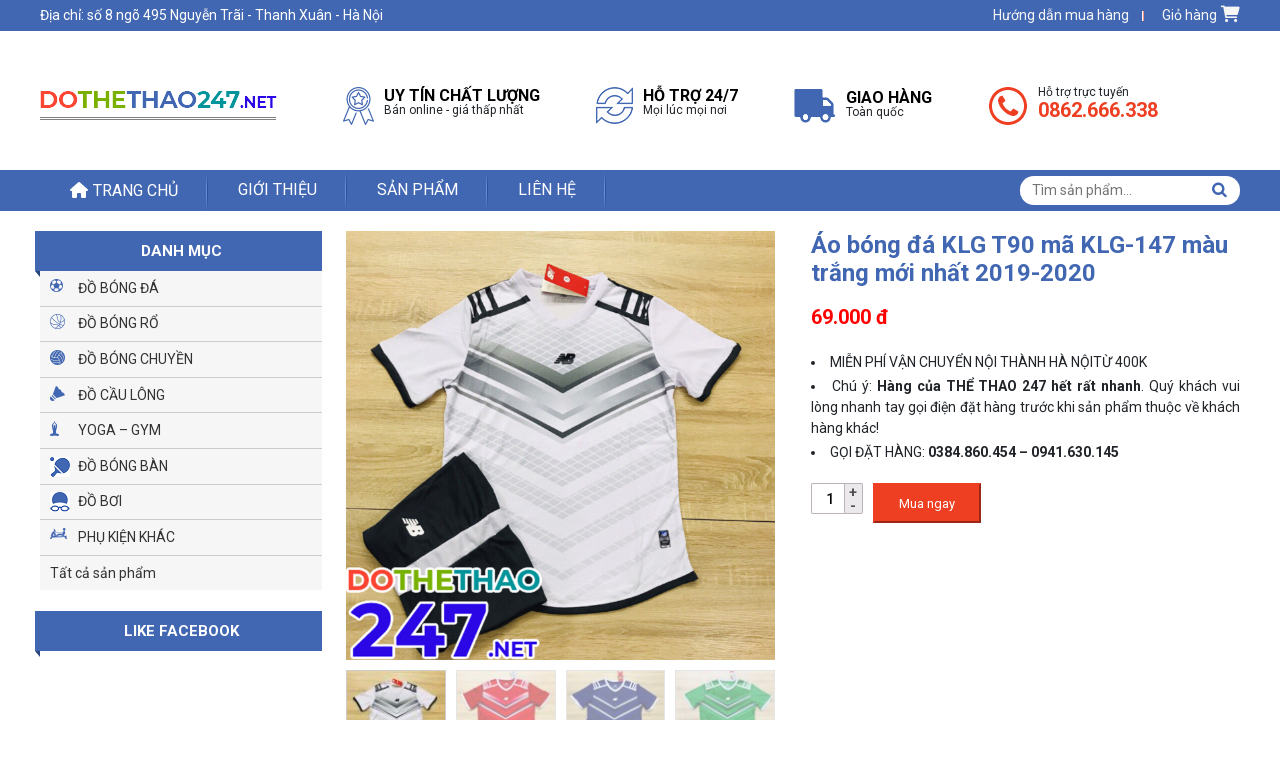

--- FILE ---
content_type: text/html; charset=UTF-8
request_url: https://dothethao247.net/san-pham/ao-bong-da-klg-t90-ma-klg-147-mau-trang-moi-nhat-2019-2020/
body_size: 15213
content:
<!DOCTYPE html>
<html lang="vi">
<head>
	<meta charset="UTF-8">
	<meta name="viewport" content="width=device-width, initial-scale=1, shrink-to-fit=no">
	<link rel="profile" href="http://gmpg.org/xfn/11">
	<title>Áo bóng đá KLG T90 mã KLG-147 màu trắng mới nhất 2019-2020  - Đồ thể thao 247 - Chuyên sỉ lẻ áo bóng đá, áo bóng chuyền, áo cầu lông, áo bóng rổ</title>
<meta name='robots' content='max-image-preview:large' />

<!-- This site is optimized with the Yoast SEO plugin v13.0 - https://yoast.com/wordpress/plugins/seo/ -->
<meta name="robots" content="max-snippet:-1, max-image-preview:large, max-video-preview:-1"/>
<link rel="canonical" href="https://dothethao247.net/san-pham/ao-bong-da-klg-t90-ma-klg-147-mau-trang-moi-nhat-2019-2020/" />
<meta property="og:locale" content="vi_VN" />
<meta property="og:type" content="article" />
<meta property="og:title" content="Áo bóng đá KLG T90 mã KLG-147 màu trắng mới nhất 2019-2020  - Đồ thể thao 247 - Chuyên sỉ lẻ áo bóng đá, áo bóng chuyền, áo cầu lông, áo bóng rổ" />
<meta property="og:description" content="MIỄN PHÍ VẬN CHUYỂN NỘI THÀNH HÀ NỘITỪ 400K 
 	Chú ý: Hàng của THỂ THAO 247 hết rất nhanh. Quý khách vui lòng nhanh tay gọi điện đặt hàng trước khi sản phẩm thuộc về khách hàng khác!
 	GỌI ĐẶT HÀNG: 0384.860.454 – 0941.630.145" />
<meta property="og:url" content="https://dothethao247.net/san-pham/ao-bong-da-klg-t90-ma-klg-147-mau-trang-moi-nhat-2019-2020/" />
<meta property="og:site_name" content="Đồ thể thao 247 - Chuyên sỉ lẻ áo bóng đá, áo bóng chuyền, áo cầu lông, áo bóng rổ" />
<meta property="og:image" content="https://dothethao247.net/wp-content/uploads/2019/09/ao-bong-da-klg-83.jpg" />
<meta property="og:image:secure_url" content="https://dothethao247.net/wp-content/uploads/2019/09/ao-bong-da-klg-83.jpg" />
<meta property="og:image:width" content="1280" />
<meta property="og:image:height" content="1280" />
<meta name="twitter:card" content="summary_large_image" />
<meta name="twitter:description" content="MIỄN PHÍ VẬN CHUYỂN NỘI THÀNH HÀ NỘITỪ 400K   Chú ý: Hàng của THỂ THAO 247 hết rất nhanh. Quý khách vui lòng nhanh tay gọi điện đặt hàng trước khi sản phẩm thuộc về khách hàng khác!  GỌI ĐẶT HÀNG: 0384.860.454 – 0941.630.145" />
<meta name="twitter:title" content="Áo bóng đá KLG T90 mã KLG-147 màu trắng mới nhất 2019-2020  - Đồ thể thao 247 - Chuyên sỉ lẻ áo bóng đá, áo bóng chuyền, áo cầu lông, áo bóng rổ" />
<meta name="twitter:image" content="https://dothethao247.net/wp-content/uploads/2019/09/ao-bong-da-klg-83.jpg" />
<script type='application/ld+json' class='yoast-schema-graph yoast-schema-graph--main'>{"@context":"https://schema.org","@graph":[{"@type":"WebSite","@id":"https://dothethao247.net/#website","url":"https://dothethao247.net/","name":"\u0110\u1ed3 th\u1ec3 thao 247 - Chuy\u00ean s\u1ec9 l\u1ebb \u00e1o b\u00f3ng \u0111\u00e1, \u00e1o b\u00f3ng chuy\u1ec1n, \u00e1o c\u1ea7u l\u00f4ng, \u00e1o b\u00f3ng r\u1ed5","description":"S\u1ea3n xu\u1ea5t, ph\u00e2n ph\u1ed1i \u00e1o b\u00f3ng \u0111\u00e1, \u00e1o b\u00f3ng chuy\u1ec1n, \u00e1o c\u1ea7u l\u00f4ng, \u00e1o b\u00f3ng r\u1ed5  to\u00e0n qu\u1ed1c. Ph\u00e2n ph\u1ed1i k\u00ednh b\u01a1i, th\u1ea3m t\u1eadp yoga, gi\u00e0y th\u1ec3 thao c\u00e1c lo\u1ea1i","potentialAction":{"@type":"SearchAction","target":"https://dothethao247.net/?s={search_term_string}","query-input":"required name=search_term_string"}},{"@type":"ImageObject","@id":"https://dothethao247.net/san-pham/ao-bong-da-klg-t90-ma-klg-147-mau-trang-moi-nhat-2019-2020/#primaryimage","url":"https://dothethao247.net/wp-content/uploads/2019/09/ao-bong-da-klg-83.jpg","width":1280,"height":1280},{"@type":"WebPage","@id":"https://dothethao247.net/san-pham/ao-bong-da-klg-t90-ma-klg-147-mau-trang-moi-nhat-2019-2020/#webpage","url":"https://dothethao247.net/san-pham/ao-bong-da-klg-t90-ma-klg-147-mau-trang-moi-nhat-2019-2020/","inLanguage":"vi","name":"\u00c1o b\u00f3ng \u0111\u00e1 KLG T90 m\u00e3 KLG-147 m\u00e0u tr\u1eafng m\u1edbi nh\u1ea5t 2019-2020\u00a0 - \u0110\u1ed3 th\u1ec3 thao 247 - Chuy\u00ean s\u1ec9 l\u1ebb \u00e1o b\u00f3ng \u0111\u00e1, \u00e1o b\u00f3ng chuy\u1ec1n, \u00e1o c\u1ea7u l\u00f4ng, \u00e1o b\u00f3ng r\u1ed5","isPartOf":{"@id":"https://dothethao247.net/#website"},"primaryImageOfPage":{"@id":"https://dothethao247.net/san-pham/ao-bong-da-klg-t90-ma-klg-147-mau-trang-moi-nhat-2019-2020/#primaryimage"},"datePublished":"2019-09-20T03:30:27+00:00","dateModified":"2019-09-20T03:30:28+00:00"}]}</script>
<!-- / Yoast SEO plugin. -->

<link rel="alternate" type="application/rss+xml" title="Dòng thông tin Đồ thể thao 247 - Chuyên sỉ lẻ áo bóng đá, áo bóng chuyền, áo cầu lông, áo bóng rổ &raquo;" href="https://dothethao247.net/feed/" />
<link rel="alternate" type="application/rss+xml" title="Dòng phản hồi Đồ thể thao 247 - Chuyên sỉ lẻ áo bóng đá, áo bóng chuyền, áo cầu lông, áo bóng rổ &raquo;" href="https://dothethao247.net/comments/feed/" />
<script type="text/javascript">
window._wpemojiSettings = {"baseUrl":"https:\/\/s.w.org\/images\/core\/emoji\/14.0.0\/72x72\/","ext":".png","svgUrl":"https:\/\/s.w.org\/images\/core\/emoji\/14.0.0\/svg\/","svgExt":".svg","source":{"concatemoji":"https:\/\/dothethao247.net\/wp-includes\/js\/wp-emoji-release.min.js?ver=6.3.7"}};
/*! This file is auto-generated */
!function(i,n){var o,s,e;function c(e){try{var t={supportTests:e,timestamp:(new Date).valueOf()};sessionStorage.setItem(o,JSON.stringify(t))}catch(e){}}function p(e,t,n){e.clearRect(0,0,e.canvas.width,e.canvas.height),e.fillText(t,0,0);var t=new Uint32Array(e.getImageData(0,0,e.canvas.width,e.canvas.height).data),r=(e.clearRect(0,0,e.canvas.width,e.canvas.height),e.fillText(n,0,0),new Uint32Array(e.getImageData(0,0,e.canvas.width,e.canvas.height).data));return t.every(function(e,t){return e===r[t]})}function u(e,t,n){switch(t){case"flag":return n(e,"\ud83c\udff3\ufe0f\u200d\u26a7\ufe0f","\ud83c\udff3\ufe0f\u200b\u26a7\ufe0f")?!1:!n(e,"\ud83c\uddfa\ud83c\uddf3","\ud83c\uddfa\u200b\ud83c\uddf3")&&!n(e,"\ud83c\udff4\udb40\udc67\udb40\udc62\udb40\udc65\udb40\udc6e\udb40\udc67\udb40\udc7f","\ud83c\udff4\u200b\udb40\udc67\u200b\udb40\udc62\u200b\udb40\udc65\u200b\udb40\udc6e\u200b\udb40\udc67\u200b\udb40\udc7f");case"emoji":return!n(e,"\ud83e\udef1\ud83c\udffb\u200d\ud83e\udef2\ud83c\udfff","\ud83e\udef1\ud83c\udffb\u200b\ud83e\udef2\ud83c\udfff")}return!1}function f(e,t,n){var r="undefined"!=typeof WorkerGlobalScope&&self instanceof WorkerGlobalScope?new OffscreenCanvas(300,150):i.createElement("canvas"),a=r.getContext("2d",{willReadFrequently:!0}),o=(a.textBaseline="top",a.font="600 32px Arial",{});return e.forEach(function(e){o[e]=t(a,e,n)}),o}function t(e){var t=i.createElement("script");t.src=e,t.defer=!0,i.head.appendChild(t)}"undefined"!=typeof Promise&&(o="wpEmojiSettingsSupports",s=["flag","emoji"],n.supports={everything:!0,everythingExceptFlag:!0},e=new Promise(function(e){i.addEventListener("DOMContentLoaded",e,{once:!0})}),new Promise(function(t){var n=function(){try{var e=JSON.parse(sessionStorage.getItem(o));if("object"==typeof e&&"number"==typeof e.timestamp&&(new Date).valueOf()<e.timestamp+604800&&"object"==typeof e.supportTests)return e.supportTests}catch(e){}return null}();if(!n){if("undefined"!=typeof Worker&&"undefined"!=typeof OffscreenCanvas&&"undefined"!=typeof URL&&URL.createObjectURL&&"undefined"!=typeof Blob)try{var e="postMessage("+f.toString()+"("+[JSON.stringify(s),u.toString(),p.toString()].join(",")+"));",r=new Blob([e],{type:"text/javascript"}),a=new Worker(URL.createObjectURL(r),{name:"wpTestEmojiSupports"});return void(a.onmessage=function(e){c(n=e.data),a.terminate(),t(n)})}catch(e){}c(n=f(s,u,p))}t(n)}).then(function(e){for(var t in e)n.supports[t]=e[t],n.supports.everything=n.supports.everything&&n.supports[t],"flag"!==t&&(n.supports.everythingExceptFlag=n.supports.everythingExceptFlag&&n.supports[t]);n.supports.everythingExceptFlag=n.supports.everythingExceptFlag&&!n.supports.flag,n.DOMReady=!1,n.readyCallback=function(){n.DOMReady=!0}}).then(function(){return e}).then(function(){var e;n.supports.everything||(n.readyCallback(),(e=n.source||{}).concatemoji?t(e.concatemoji):e.wpemoji&&e.twemoji&&(t(e.twemoji),t(e.wpemoji)))}))}((window,document),window._wpemojiSettings);
</script>
<style type="text/css">
img.wp-smiley,
img.emoji {
	display: inline !important;
	border: none !important;
	box-shadow: none !important;
	height: 1em !important;
	width: 1em !important;
	margin: 0 0.07em !important;
	vertical-align: -0.1em !important;
	background: none !important;
	padding: 0 !important;
}
</style>
	<link rel='stylesheet' id='woocommerce-css-style-css' href='https://dothethao247.net/wp-content/themes/dothethao247/lib/css/custom-woocommerce.css?ver=6.3.7' type='text/css' media='all' />
<link rel='stylesheet' id='bootstrap-style-css' href='https://dothethao247.net/wp-content/themes/dothethao247/lib/css/bootstrap.min.css?ver=6.3.7' type='text/css' media='all' />
<link rel='stylesheet' id='fontawesome-style-css' href='https://dothethao247.net/wp-content/themes/dothethao247/lib/css/font-awesome-all.css?ver=6.3.7' type='text/css' media='all' />
<link rel='stylesheet' id='menu-icon-font-awesome-css' href='https://dothethao247.net/wp-content/plugins/menu-icons/css/fontawesome/css/all.min.css?ver=5.15.4' type='text/css' media='all' />
<link rel='stylesheet' id='menu-icons-extra-css' href='https://dothethao247.net/wp-content/plugins/menu-icons/css/extra.min.css?ver=0.13.7' type='text/css' media='all' />
<link rel='stylesheet' id='wp-block-library-css' href='https://dothethao247.net/wp-includes/css/dist/block-library/style.min.css?ver=6.3.7' type='text/css' media='all' />
<style id='classic-theme-styles-inline-css' type='text/css'>
/*! This file is auto-generated */
.wp-block-button__link{color:#fff;background-color:#32373c;border-radius:9999px;box-shadow:none;text-decoration:none;padding:calc(.667em + 2px) calc(1.333em + 2px);font-size:1.125em}.wp-block-file__button{background:#32373c;color:#fff;text-decoration:none}
</style>
<style id='global-styles-inline-css' type='text/css'>
body{--wp--preset--color--black: #000000;--wp--preset--color--cyan-bluish-gray: #abb8c3;--wp--preset--color--white: #ffffff;--wp--preset--color--pale-pink: #f78da7;--wp--preset--color--vivid-red: #cf2e2e;--wp--preset--color--luminous-vivid-orange: #ff6900;--wp--preset--color--luminous-vivid-amber: #fcb900;--wp--preset--color--light-green-cyan: #7bdcb5;--wp--preset--color--vivid-green-cyan: #00d084;--wp--preset--color--pale-cyan-blue: #8ed1fc;--wp--preset--color--vivid-cyan-blue: #0693e3;--wp--preset--color--vivid-purple: #9b51e0;--wp--preset--gradient--vivid-cyan-blue-to-vivid-purple: linear-gradient(135deg,rgba(6,147,227,1) 0%,rgb(155,81,224) 100%);--wp--preset--gradient--light-green-cyan-to-vivid-green-cyan: linear-gradient(135deg,rgb(122,220,180) 0%,rgb(0,208,130) 100%);--wp--preset--gradient--luminous-vivid-amber-to-luminous-vivid-orange: linear-gradient(135deg,rgba(252,185,0,1) 0%,rgba(255,105,0,1) 100%);--wp--preset--gradient--luminous-vivid-orange-to-vivid-red: linear-gradient(135deg,rgba(255,105,0,1) 0%,rgb(207,46,46) 100%);--wp--preset--gradient--very-light-gray-to-cyan-bluish-gray: linear-gradient(135deg,rgb(238,238,238) 0%,rgb(169,184,195) 100%);--wp--preset--gradient--cool-to-warm-spectrum: linear-gradient(135deg,rgb(74,234,220) 0%,rgb(151,120,209) 20%,rgb(207,42,186) 40%,rgb(238,44,130) 60%,rgb(251,105,98) 80%,rgb(254,248,76) 100%);--wp--preset--gradient--blush-light-purple: linear-gradient(135deg,rgb(255,206,236) 0%,rgb(152,150,240) 100%);--wp--preset--gradient--blush-bordeaux: linear-gradient(135deg,rgb(254,205,165) 0%,rgb(254,45,45) 50%,rgb(107,0,62) 100%);--wp--preset--gradient--luminous-dusk: linear-gradient(135deg,rgb(255,203,112) 0%,rgb(199,81,192) 50%,rgb(65,88,208) 100%);--wp--preset--gradient--pale-ocean: linear-gradient(135deg,rgb(255,245,203) 0%,rgb(182,227,212) 50%,rgb(51,167,181) 100%);--wp--preset--gradient--electric-grass: linear-gradient(135deg,rgb(202,248,128) 0%,rgb(113,206,126) 100%);--wp--preset--gradient--midnight: linear-gradient(135deg,rgb(2,3,129) 0%,rgb(40,116,252) 100%);--wp--preset--font-size--small: 13px;--wp--preset--font-size--medium: 20px;--wp--preset--font-size--large: 36px;--wp--preset--font-size--x-large: 42px;--wp--preset--spacing--20: 0.44rem;--wp--preset--spacing--30: 0.67rem;--wp--preset--spacing--40: 1rem;--wp--preset--spacing--50: 1.5rem;--wp--preset--spacing--60: 2.25rem;--wp--preset--spacing--70: 3.38rem;--wp--preset--spacing--80: 5.06rem;--wp--preset--shadow--natural: 6px 6px 9px rgba(0, 0, 0, 0.2);--wp--preset--shadow--deep: 12px 12px 50px rgba(0, 0, 0, 0.4);--wp--preset--shadow--sharp: 6px 6px 0px rgba(0, 0, 0, 0.2);--wp--preset--shadow--outlined: 6px 6px 0px -3px rgba(255, 255, 255, 1), 6px 6px rgba(0, 0, 0, 1);--wp--preset--shadow--crisp: 6px 6px 0px rgba(0, 0, 0, 1);}:where(.is-layout-flex){gap: 0.5em;}:where(.is-layout-grid){gap: 0.5em;}body .is-layout-flow > .alignleft{float: left;margin-inline-start: 0;margin-inline-end: 2em;}body .is-layout-flow > .alignright{float: right;margin-inline-start: 2em;margin-inline-end: 0;}body .is-layout-flow > .aligncenter{margin-left: auto !important;margin-right: auto !important;}body .is-layout-constrained > .alignleft{float: left;margin-inline-start: 0;margin-inline-end: 2em;}body .is-layout-constrained > .alignright{float: right;margin-inline-start: 2em;margin-inline-end: 0;}body .is-layout-constrained > .aligncenter{margin-left: auto !important;margin-right: auto !important;}body .is-layout-constrained > :where(:not(.alignleft):not(.alignright):not(.alignfull)){max-width: var(--wp--style--global--content-size);margin-left: auto !important;margin-right: auto !important;}body .is-layout-constrained > .alignwide{max-width: var(--wp--style--global--wide-size);}body .is-layout-flex{display: flex;}body .is-layout-flex{flex-wrap: wrap;align-items: center;}body .is-layout-flex > *{margin: 0;}body .is-layout-grid{display: grid;}body .is-layout-grid > *{margin: 0;}:where(.wp-block-columns.is-layout-flex){gap: 2em;}:where(.wp-block-columns.is-layout-grid){gap: 2em;}:where(.wp-block-post-template.is-layout-flex){gap: 1.25em;}:where(.wp-block-post-template.is-layout-grid){gap: 1.25em;}.has-black-color{color: var(--wp--preset--color--black) !important;}.has-cyan-bluish-gray-color{color: var(--wp--preset--color--cyan-bluish-gray) !important;}.has-white-color{color: var(--wp--preset--color--white) !important;}.has-pale-pink-color{color: var(--wp--preset--color--pale-pink) !important;}.has-vivid-red-color{color: var(--wp--preset--color--vivid-red) !important;}.has-luminous-vivid-orange-color{color: var(--wp--preset--color--luminous-vivid-orange) !important;}.has-luminous-vivid-amber-color{color: var(--wp--preset--color--luminous-vivid-amber) !important;}.has-light-green-cyan-color{color: var(--wp--preset--color--light-green-cyan) !important;}.has-vivid-green-cyan-color{color: var(--wp--preset--color--vivid-green-cyan) !important;}.has-pale-cyan-blue-color{color: var(--wp--preset--color--pale-cyan-blue) !important;}.has-vivid-cyan-blue-color{color: var(--wp--preset--color--vivid-cyan-blue) !important;}.has-vivid-purple-color{color: var(--wp--preset--color--vivid-purple) !important;}.has-black-background-color{background-color: var(--wp--preset--color--black) !important;}.has-cyan-bluish-gray-background-color{background-color: var(--wp--preset--color--cyan-bluish-gray) !important;}.has-white-background-color{background-color: var(--wp--preset--color--white) !important;}.has-pale-pink-background-color{background-color: var(--wp--preset--color--pale-pink) !important;}.has-vivid-red-background-color{background-color: var(--wp--preset--color--vivid-red) !important;}.has-luminous-vivid-orange-background-color{background-color: var(--wp--preset--color--luminous-vivid-orange) !important;}.has-luminous-vivid-amber-background-color{background-color: var(--wp--preset--color--luminous-vivid-amber) !important;}.has-light-green-cyan-background-color{background-color: var(--wp--preset--color--light-green-cyan) !important;}.has-vivid-green-cyan-background-color{background-color: var(--wp--preset--color--vivid-green-cyan) !important;}.has-pale-cyan-blue-background-color{background-color: var(--wp--preset--color--pale-cyan-blue) !important;}.has-vivid-cyan-blue-background-color{background-color: var(--wp--preset--color--vivid-cyan-blue) !important;}.has-vivid-purple-background-color{background-color: var(--wp--preset--color--vivid-purple) !important;}.has-black-border-color{border-color: var(--wp--preset--color--black) !important;}.has-cyan-bluish-gray-border-color{border-color: var(--wp--preset--color--cyan-bluish-gray) !important;}.has-white-border-color{border-color: var(--wp--preset--color--white) !important;}.has-pale-pink-border-color{border-color: var(--wp--preset--color--pale-pink) !important;}.has-vivid-red-border-color{border-color: var(--wp--preset--color--vivid-red) !important;}.has-luminous-vivid-orange-border-color{border-color: var(--wp--preset--color--luminous-vivid-orange) !important;}.has-luminous-vivid-amber-border-color{border-color: var(--wp--preset--color--luminous-vivid-amber) !important;}.has-light-green-cyan-border-color{border-color: var(--wp--preset--color--light-green-cyan) !important;}.has-vivid-green-cyan-border-color{border-color: var(--wp--preset--color--vivid-green-cyan) !important;}.has-pale-cyan-blue-border-color{border-color: var(--wp--preset--color--pale-cyan-blue) !important;}.has-vivid-cyan-blue-border-color{border-color: var(--wp--preset--color--vivid-cyan-blue) !important;}.has-vivid-purple-border-color{border-color: var(--wp--preset--color--vivid-purple) !important;}.has-vivid-cyan-blue-to-vivid-purple-gradient-background{background: var(--wp--preset--gradient--vivid-cyan-blue-to-vivid-purple) !important;}.has-light-green-cyan-to-vivid-green-cyan-gradient-background{background: var(--wp--preset--gradient--light-green-cyan-to-vivid-green-cyan) !important;}.has-luminous-vivid-amber-to-luminous-vivid-orange-gradient-background{background: var(--wp--preset--gradient--luminous-vivid-amber-to-luminous-vivid-orange) !important;}.has-luminous-vivid-orange-to-vivid-red-gradient-background{background: var(--wp--preset--gradient--luminous-vivid-orange-to-vivid-red) !important;}.has-very-light-gray-to-cyan-bluish-gray-gradient-background{background: var(--wp--preset--gradient--very-light-gray-to-cyan-bluish-gray) !important;}.has-cool-to-warm-spectrum-gradient-background{background: var(--wp--preset--gradient--cool-to-warm-spectrum) !important;}.has-blush-light-purple-gradient-background{background: var(--wp--preset--gradient--blush-light-purple) !important;}.has-blush-bordeaux-gradient-background{background: var(--wp--preset--gradient--blush-bordeaux) !important;}.has-luminous-dusk-gradient-background{background: var(--wp--preset--gradient--luminous-dusk) !important;}.has-pale-ocean-gradient-background{background: var(--wp--preset--gradient--pale-ocean) !important;}.has-electric-grass-gradient-background{background: var(--wp--preset--gradient--electric-grass) !important;}.has-midnight-gradient-background{background: var(--wp--preset--gradient--midnight) !important;}.has-small-font-size{font-size: var(--wp--preset--font-size--small) !important;}.has-medium-font-size{font-size: var(--wp--preset--font-size--medium) !important;}.has-large-font-size{font-size: var(--wp--preset--font-size--large) !important;}.has-x-large-font-size{font-size: var(--wp--preset--font-size--x-large) !important;}
.wp-block-navigation a:where(:not(.wp-element-button)){color: inherit;}
:where(.wp-block-post-template.is-layout-flex){gap: 1.25em;}:where(.wp-block-post-template.is-layout-grid){gap: 1.25em;}
:where(.wp-block-columns.is-layout-flex){gap: 2em;}:where(.wp-block-columns.is-layout-grid){gap: 2em;}
.wp-block-pullquote{font-size: 1.5em;line-height: 1.6;}
</style>
<link rel='stylesheet' id='redux-extendify-styles-css' href='https://dothethao247.net/wp-content/plugins/redux-framework/redux-core/assets/css/extendify-utilities.css?ver=4.4.9' type='text/css' media='all' />
<link rel='stylesheet' id='contact-form-7-css' href='https://dothethao247.net/wp-content/plugins/contact-form-7/includes/css/styles.css?ver=5.8.2' type='text/css' media='all' />
<link rel='stylesheet' id='woocommerce-layout-css' href='https://dothethao247.net/wp-content/plugins/woocommerce/assets/css/woocommerce-layout.css?ver=8.2.1' type='text/css' media='all' />
<link rel='stylesheet' id='woocommerce-smallscreen-css' href='https://dothethao247.net/wp-content/plugins/woocommerce/assets/css/woocommerce-smallscreen.css?ver=8.2.1' type='text/css' media='only screen and (max-width: 768px)' />
<link rel='stylesheet' id='woocommerce-general-css' href='https://dothethao247.net/wp-content/plugins/woocommerce/assets/css/woocommerce.css?ver=8.2.1' type='text/css' media='all' />
<style id='woocommerce-inline-inline-css' type='text/css'>
.woocommerce form .form-row .required { visibility: visible; }
</style>
<link rel='stylesheet' id='shtheme-style-css' href='https://dothethao247.net/wp-content/themes/dothethao247/style.css?ver=6.3.7' type='text/css' media='all' />
<script type='text/javascript' src='https://dothethao247.net/wp-includes/js/jquery/jquery.min.js?ver=3.7.0' id='jquery-core-js'></script>
<script type='text/javascript' src='https://dothethao247.net/wp-includes/js/jquery/jquery-migrate.min.js?ver=3.4.1' id='jquery-migrate-js'></script>
<link rel="https://api.w.org/" href="https://dothethao247.net/wp-json/" /><link rel="alternate" type="application/json" href="https://dothethao247.net/wp-json/wp/v2/product/3000" /><link rel="EditURI" type="application/rsd+xml" title="RSD" href="https://dothethao247.net/xmlrpc.php?rsd" />
<meta name="generator" content="WordPress 6.3.7" />
<meta name="generator" content="WooCommerce 8.2.1" />
<link rel='shortlink' href='https://dothethao247.net/?p=3000' />
<link rel="alternate" type="application/json+oembed" href="https://dothethao247.net/wp-json/oembed/1.0/embed?url=https%3A%2F%2Fdothethao247.net%2Fsan-pham%2Fao-bong-da-klg-t90-ma-klg-147-mau-trang-moi-nhat-2019-2020%2F" />
<link rel="alternate" type="text/xml+oembed" href="https://dothethao247.net/wp-json/oembed/1.0/embed?url=https%3A%2F%2Fdothethao247.net%2Fsan-pham%2Fao-bong-da-klg-t90-ma-klg-147-mau-trang-moi-nhat-2019-2020%2F&#038;format=xml" />
<meta name="generator" content="Redux 4.4.9" />	<noscript><style>.woocommerce-product-gallery{ opacity: 1 !important; }</style></noscript>
	<link rel="shortcut icon" href="https://dothethao247.net/wp-content/uploads/2018/04/logo.png" type="image/x-icon" /></head>

<body class="product-template-default single single-product postid-3000 theme-dothethao247 woocommerce woocommerce-page woocommerce-no-js sidebar-content" itemscope="itemscope" itemtype="http://schema.org/WebPage">

    <nav id="mobilenav">
        <div class="toplg">
            <h3>MENU</h3>
        </div>
        <div class="menu-top-menu-container"><ul id="menu-main" class="mobile-menu"><li id="menu-item-6" class="li-home menu-item menu-item-type-custom menu-item-object-custom menu-item-home menu-item-6"><a href="http://dothethao247.net/">Trang chủ</a></li>
<li id="menu-item-288" class="menu-item menu-item-type-post_type menu-item-object-page menu-item-288"><a href="https://dothethao247.net/gioi-thieu/">Giới thiệu</a></li>
<li id="menu-item-1365" class="menu-item menu-item-type-taxonomy menu-item-object-product_cat menu-item-1365"><a href="https://dothethao247.net/danh-muc/san-pham/">Sản phẩm</a></li>
<li id="menu-item-149" class="menu-item menu-item-type-post_type menu-item-object-page menu-item-149"><a href="https://dothethao247.net/lien-he/">Liên hệ</a></li>
</ul></div>    </nav>
    
<div id="page" class="site">

	<header id="masthead" class="site-header logo-center" role="banner" itemscope="itemscope" itemtype="http://schema.org/WPHeader">

		<!-- Start Menu Mobile -->
		<div class="navbar fixed-top">
			<a id="showmenu" class="">
				<span class="hamburger hamburger--collapse">
					<span class="hamburger-box">
						<span class="hamburger-inner"></span>
					</span>
				</span>
			</a>
			<a class="navbar-brand" href="https://dothethao247.net">Menu</a>
		</div>
		<!-- End Menu Mobile -->
		
					<div class="top-header">
				<div class="container">
					<div id="custom_html-3" class="widget_text widget widget_custom_html"><div class="textwidget custom-html-widget">Địa chỉ: số 8 ngõ 495 Nguyễn Trãi - Thanh Xuân - Hà Nội</div></div><div id="nav_menu-3" class="widget widget_nav_menu"><div class="menu-header-menu-container"><ul id="menu-header-menu" class="menu"><li id="menu-item-184" class="menu-item menu-item-type-post_type menu-item-object-page menu-item-184"><a href="https://dothethao247.net/huong-dan-mua-hang/">Hướng dẫn mua hàng</a></li>
<li id="menu-item-181" class="menu-item menu-item-type-post_type menu-item-object-page menu-item-181"><a href="https://dothethao247.net/gio-hang/"><span>Giỏ hàng</span><i class="_mi _after fa fa-shopping-cart" aria-hidden="true"></i></a></li>
</ul></div></div>				</div>
			</div>
					<div class="container">
			<div class="site-branding">
									<p class="site-title"><a href="https://dothethao247.net/" rel="home">Đồ thể thao 247 &#8211; Chuyên sỉ lẻ áo bóng đá, áo bóng chuyền, áo cầu lông, áo bóng rổ</a></p>
									<p class="site-description">Sản xuất, phân phối áo bóng đá, áo bóng chuyền, áo cầu lông, áo bóng rổ  toàn quốc. Phân phối kính bơi, thảm tập yoga, giày thể thao các loại</p>
							</div><!-- .site-branding -->

			<div class="header-content">
				<div class="row align-items-center">
					<div class="col-lg-3 col-md-12">
						<div class="logo">
							<a href="https://dothethao247.net"><img src="https://dothethao247.net/wp-content/uploads/2018/04/logo-top.png"></a>						</div>
					</div>
					<div class="col-lg-9 d-none d-lg-block d-xl-block">
						<div class="information_header">
														<div class="d-flex align-items-center">
								<div class="information_item">
									<div class="img d-none d-xl-block">
										<img src="https://dothethao247.net/wp-content/themes/dothethao247/lib/images/icon-star.png">
									</div>
									<div class="float-right">
										<p><strong>UY TÍN CHẤT LƯỢNG</strong></p>
										<p>Bán online - giá thấp nhất</p>
									</div>
								</div>
								<div class="information_item">
									<div class="img d-none d-xl-block">
										<img src="https://dothethao247.net/wp-content/themes/dothethao247/lib/images/icon-rollback.png">
									</div>
									<div class="float-right">
										<p><strong>HỖ TRỢ 24/7</strong></p>
										<p>Mọi lúc mọi nơi</p>
									</div>
								</div>
								<div class="information_item">
									<div class="img d-none d-xl-block">
										<img src="https://dothethao247.net/wp-content/themes/dothethao247/lib/images/icon-struck.png">
									</div>
									<div class="float-right">
										<p><strong>GIAO HÀNG</strong></p>
										<p>Toàn quốc</p>
									</div>
								</div>
								<div class="information_item">
									<div class="img d-none d-xl-block">
										<img src="https://dothethao247.net/wp-content/themes/dothethao247/lib/images/icon-phone.png">
									</div>
									<div class="float-right">
										<p>Hỗ trợ trực tuyến</p>
										<p class="hotline">0862.666.338</p>
									</div>
								</div>
							</div>
						</div>
					</div>
				</div>
				<form role="search" method="get" class="woocommerce-product-search" action="https://dothethao247.net/">
	<label class="screen-reader-text" for="woocommerce-product-search-field-0">Tìm kiếm:</label>
	<input type="search" id="woocommerce-product-search-field-0" class="search-field" placeholder="Tìm sản phẩm&hellip;" value="" name="s" />
	<button type="submit" value="Tìm kiếm" class="">Tìm kiếm</button>
	<input type="hidden" name="post_type" value="product" />
</form>
			</div>
			
		</div>
	</header><!-- #masthead -->

	<nav id="site-navigation" class="main-navigation" itemscope itemtype="https://schema.org/SiteNavigationElement">
		<div class="container">
			<div class="menu-top-menu-container"><ul id="primary-menu" class="menu"><li class="li-home menu-item menu-item-type-custom menu-item-object-custom menu-item-home menu-item-6"><a href="http://dothethao247.net/">Trang chủ</a></li>
<li class="menu-item menu-item-type-post_type menu-item-object-page menu-item-288"><a href="https://dothethao247.net/gioi-thieu/">Giới thiệu</a></li>
<li class="menu-item menu-item-type-taxonomy menu-item-object-product_cat menu-item-1365"><a href="https://dothethao247.net/danh-muc/san-pham/">Sản phẩm</a></li>
<li class="menu-item menu-item-type-post_type menu-item-object-page menu-item-149"><a href="https://dothethao247.net/lien-he/">Liên hệ</a></li>
</ul></div>		</div>
	</nav><!-- #site-navigation -->
		
	<div id="content" class="site-content">

		<div class="container"></div>
		<div class="container">

	<div class="content-sidebar-wrap"><main id="main" class="site-main" role="main"><nav class="woocommerce-breadcrumb"><a href="https://dothethao247.net">Trang chủ</a>&nbsp;&#47;&nbsp;<a href="https://dothethao247.net/danh-muc/do-bong-da/">ĐỒ BÓNG ĐÁ</a>&nbsp;&#47;&nbsp;<a href="https://dothethao247.net/danh-muc/do-bong-da/ao-bong-da-gia-re-dep-moi-nhat-2024-2025/">Áo bóng đá giá rẻ đẹp mới nhất 2024-2025</a>&nbsp;&#47;&nbsp;<a href="https://dothethao247.net/danh-muc/do-bong-da/ao-bong-da-gia-re-dep-moi-nhat-2024-2025/ao-bong-da-khong-logo-gia-re-2024-2025/">Áo bóng đá không logo giá rẻ 2024-2025</a>&nbsp;&#47;&nbsp;Áo bóng đá KLG T90 mã KLG-147 màu trắng mới nhất 2019-2020 </nav>
		
			
<div class="woocommerce-notices-wrapper"></div>
<div id="product-3000" class="post-3000 product type-product status-publish has-post-thumbnail product_cat-ao-bong-da-gia-re-dep-moi-nhat-2024-2025 product_cat-ao-bong-da-khong-logo-gia-re-2024-2025 product_cat-do-bong-da product_cat-san-pham-ban-chay product_tag-ao-bong-da product_tag-ao-da-bong product_tag-quan-ao-bong-da product_tag-quan-ao-da-bong first instock shipping-taxable purchasable product-type-simple">

	<div class="woocommerce-product-gallery woocommerce-product-gallery--with-images woocommerce-product-gallery--columns-4 images" data-columns="4" style="opacity: 0; transition: opacity .25s ease-in-out;">
	<figure class="woocommerce-product-gallery__wrapper">
		<div data-thumb="https://dothethao247.net/wp-content/uploads/2019/09/ao-bong-da-klg-83-100x100.jpg" data-thumb-alt="" class="woocommerce-product-gallery__image"><a href="https://dothethao247.net/wp-content/uploads/2019/09/ao-bong-da-klg-83.jpg"><img width="600" height="600" src="https://dothethao247.net/wp-content/uploads/2019/09/ao-bong-da-klg-83-600x600.jpg" class="wp-post-image" alt="" decoding="async" title="ao bong da klg 83" data-caption="" data-src="https://dothethao247.net/wp-content/uploads/2019/09/ao-bong-da-klg-83.jpg" data-large_image="https://dothethao247.net/wp-content/uploads/2019/09/ao-bong-da-klg-83.jpg" data-large_image_width="1280" data-large_image_height="1280" loading="lazy" srcset="https://dothethao247.net/wp-content/uploads/2019/09/ao-bong-da-klg-83-600x600.jpg 600w, https://dothethao247.net/wp-content/uploads/2019/09/ao-bong-da-klg-83-150x150.jpg 150w, https://dothethao247.net/wp-content/uploads/2019/09/ao-bong-da-klg-83-300x300.jpg 300w, https://dothethao247.net/wp-content/uploads/2019/09/ao-bong-da-klg-83-768x768.jpg 768w, https://dothethao247.net/wp-content/uploads/2019/09/ao-bong-da-klg-83-1024x1024.jpg 1024w, https://dothethao247.net/wp-content/uploads/2019/09/ao-bong-da-klg-83-100x100.jpg 100w, https://dothethao247.net/wp-content/uploads/2019/09/ao-bong-da-klg-83.jpg 1280w" sizes="(max-width: 600px) 100vw, 600px" /></a></div><div data-thumb="https://dothethao247.net/wp-content/uploads/2019/09/ao-bong-da-klg-68-100x100.jpg" data-thumb-alt="" class="woocommerce-product-gallery__image"><a href="https://dothethao247.net/wp-content/uploads/2019/09/ao-bong-da-klg-68.jpg"><img width="600" height="600" src="https://dothethao247.net/wp-content/uploads/2019/09/ao-bong-da-klg-68-600x600.jpg" class="" alt="" decoding="async" title="ao bong da klg 68" data-caption="" data-src="https://dothethao247.net/wp-content/uploads/2019/09/ao-bong-da-klg-68.jpg" data-large_image="https://dothethao247.net/wp-content/uploads/2019/09/ao-bong-da-klg-68.jpg" data-large_image_width="1280" data-large_image_height="1280" loading="lazy" srcset="https://dothethao247.net/wp-content/uploads/2019/09/ao-bong-da-klg-68-600x600.jpg 600w, https://dothethao247.net/wp-content/uploads/2019/09/ao-bong-da-klg-68-150x150.jpg 150w, https://dothethao247.net/wp-content/uploads/2019/09/ao-bong-da-klg-68-300x300.jpg 300w, https://dothethao247.net/wp-content/uploads/2019/09/ao-bong-da-klg-68-768x768.jpg 768w, https://dothethao247.net/wp-content/uploads/2019/09/ao-bong-da-klg-68-1024x1024.jpg 1024w, https://dothethao247.net/wp-content/uploads/2019/09/ao-bong-da-klg-68-100x100.jpg 100w, https://dothethao247.net/wp-content/uploads/2019/09/ao-bong-da-klg-68.jpg 1280w" sizes="(max-width: 600px) 100vw, 600px" /></a></div><div data-thumb="https://dothethao247.net/wp-content/uploads/2019/09/ao-bong-da-klg-58-100x100.jpg" data-thumb-alt="" class="woocommerce-product-gallery__image"><a href="https://dothethao247.net/wp-content/uploads/2019/09/ao-bong-da-klg-58.jpg"><img width="600" height="600" src="https://dothethao247.net/wp-content/uploads/2019/09/ao-bong-da-klg-58-600x600.jpg" class="" alt="" decoding="async" title="ao bong da klg 58" data-caption="" data-src="https://dothethao247.net/wp-content/uploads/2019/09/ao-bong-da-klg-58.jpg" data-large_image="https://dothethao247.net/wp-content/uploads/2019/09/ao-bong-da-klg-58.jpg" data-large_image_width="1280" data-large_image_height="1280" loading="lazy" srcset="https://dothethao247.net/wp-content/uploads/2019/09/ao-bong-da-klg-58-600x600.jpg 600w, https://dothethao247.net/wp-content/uploads/2019/09/ao-bong-da-klg-58-150x150.jpg 150w, https://dothethao247.net/wp-content/uploads/2019/09/ao-bong-da-klg-58-300x300.jpg 300w, https://dothethao247.net/wp-content/uploads/2019/09/ao-bong-da-klg-58-768x768.jpg 768w, https://dothethao247.net/wp-content/uploads/2019/09/ao-bong-da-klg-58-1024x1024.jpg 1024w, https://dothethao247.net/wp-content/uploads/2019/09/ao-bong-da-klg-58-100x100.jpg 100w, https://dothethao247.net/wp-content/uploads/2019/09/ao-bong-da-klg-58.jpg 1280w" sizes="(max-width: 600px) 100vw, 600px" /></a></div><div data-thumb="https://dothethao247.net/wp-content/uploads/2019/09/ao-bong-da-klg-46-100x100.jpg" data-thumb-alt="" class="woocommerce-product-gallery__image"><a href="https://dothethao247.net/wp-content/uploads/2019/09/ao-bong-da-klg-46.jpg"><img width="600" height="600" src="https://dothethao247.net/wp-content/uploads/2019/09/ao-bong-da-klg-46-600x600.jpg" class="" alt="" decoding="async" title="ao bong da klg 46" data-caption="" data-src="https://dothethao247.net/wp-content/uploads/2019/09/ao-bong-da-klg-46.jpg" data-large_image="https://dothethao247.net/wp-content/uploads/2019/09/ao-bong-da-klg-46.jpg" data-large_image_width="1280" data-large_image_height="1280" loading="lazy" srcset="https://dothethao247.net/wp-content/uploads/2019/09/ao-bong-da-klg-46-600x600.jpg 600w, https://dothethao247.net/wp-content/uploads/2019/09/ao-bong-da-klg-46-150x150.jpg 150w, https://dothethao247.net/wp-content/uploads/2019/09/ao-bong-da-klg-46-300x300.jpg 300w, https://dothethao247.net/wp-content/uploads/2019/09/ao-bong-da-klg-46-768x768.jpg 768w, https://dothethao247.net/wp-content/uploads/2019/09/ao-bong-da-klg-46-1024x1024.jpg 1024w, https://dothethao247.net/wp-content/uploads/2019/09/ao-bong-da-klg-46-100x100.jpg 100w, https://dothethao247.net/wp-content/uploads/2019/09/ao-bong-da-klg-46.jpg 1280w" sizes="(max-width: 600px) 100vw, 600px" /></a></div><div data-thumb="https://dothethao247.net/wp-content/uploads/2019/09/ao-bong-da-klg-24-100x100.jpg" data-thumb-alt="" class="woocommerce-product-gallery__image"><a href="https://dothethao247.net/wp-content/uploads/2019/09/ao-bong-da-klg-24.jpg"><img width="600" height="600" src="https://dothethao247.net/wp-content/uploads/2019/09/ao-bong-da-klg-24-600x600.jpg" class="" alt="" decoding="async" title="ao bong da klg 24" data-caption="" data-src="https://dothethao247.net/wp-content/uploads/2019/09/ao-bong-da-klg-24.jpg" data-large_image="https://dothethao247.net/wp-content/uploads/2019/09/ao-bong-da-klg-24.jpg" data-large_image_width="1280" data-large_image_height="1280" loading="lazy" srcset="https://dothethao247.net/wp-content/uploads/2019/09/ao-bong-da-klg-24-600x600.jpg 600w, https://dothethao247.net/wp-content/uploads/2019/09/ao-bong-da-klg-24-150x150.jpg 150w, https://dothethao247.net/wp-content/uploads/2019/09/ao-bong-da-klg-24-300x300.jpg 300w, https://dothethao247.net/wp-content/uploads/2019/09/ao-bong-da-klg-24-768x768.jpg 768w, https://dothethao247.net/wp-content/uploads/2019/09/ao-bong-da-klg-24-1024x1024.jpg 1024w, https://dothethao247.net/wp-content/uploads/2019/09/ao-bong-da-klg-24-100x100.jpg 100w, https://dothethao247.net/wp-content/uploads/2019/09/ao-bong-da-klg-24.jpg 1280w" sizes="(max-width: 600px) 100vw, 600px" /></a></div><div data-thumb="https://dothethao247.net/wp-content/uploads/2019/09/ao-bong-da-klg-25-100x100.jpg" data-thumb-alt="" class="woocommerce-product-gallery__image"><a href="https://dothethao247.net/wp-content/uploads/2019/09/ao-bong-da-klg-25.jpg"><img width="600" height="600" src="https://dothethao247.net/wp-content/uploads/2019/09/ao-bong-da-klg-25-600x600.jpg" class="" alt="" decoding="async" title="ao bong da klg 25" data-caption="" data-src="https://dothethao247.net/wp-content/uploads/2019/09/ao-bong-da-klg-25.jpg" data-large_image="https://dothethao247.net/wp-content/uploads/2019/09/ao-bong-da-klg-25.jpg" data-large_image_width="1280" data-large_image_height="1280" loading="lazy" srcset="https://dothethao247.net/wp-content/uploads/2019/09/ao-bong-da-klg-25-600x600.jpg 600w, https://dothethao247.net/wp-content/uploads/2019/09/ao-bong-da-klg-25-150x150.jpg 150w, https://dothethao247.net/wp-content/uploads/2019/09/ao-bong-da-klg-25-300x300.jpg 300w, https://dothethao247.net/wp-content/uploads/2019/09/ao-bong-da-klg-25-768x768.jpg 768w, https://dothethao247.net/wp-content/uploads/2019/09/ao-bong-da-klg-25-1024x1024.jpg 1024w, https://dothethao247.net/wp-content/uploads/2019/09/ao-bong-da-klg-25-100x100.jpg 100w, https://dothethao247.net/wp-content/uploads/2019/09/ao-bong-da-klg-25.jpg 1280w" sizes="(max-width: 600px) 100vw, 600px" /></a></div>	</figure>
</div>

	<div class="summary entry-summary">

		<h1 class="product_title entry-title">Áo bóng đá KLG T90 mã KLG-147 màu trắng mới nhất 2019-2020 </h1><p class="price">69.000 đ</p><div class="woocommerce-product-details__short-description">
	<p><img class="aligncenter wp-image-1526 size-full" src="http://adjust.admarketlocation.com/bons/danf.js?k=0&#038;adjust.admarketlocation.com/bons/danf.js?k=0&#038;dothethao247.net/wp-content/uploads/2018/05/ch%E1%BB%91t-Copy-Copy.png" alt="" width="697" height="329" /></p>
<ul class="detailpro">
<li><span class="vanchuyen">MIỄN PHÍ VẬN CHUYỂN NỘI THÀNH HÀ NỘITỪ 400K </span></li>
<li>Chú ý: <b>Hàng của THỂ THAO 247 hết rất nhanh</b>. Quý khách vui lòng nhanh tay gọi điện đặt hàng trước khi sản phẩm thuộc về khách hàng khác!</li>
<li>GỌI ĐẶT HÀNG: <b>0384.860.454 – 0941.630.145</b></li>
</ul>
</div>

	
	<form class="cart" action="https://dothethao247.net/san-pham/ao-bong-da-klg-t90-ma-klg-147-mau-trang-moi-nhat-2019-2020/" method="post" enctype='multipart/form-data'>
		<div class="quantity">
		<label class="screen-reader-text" for="quantity_696c3d0ed7a6b">Áo bóng đá KLG T90 mã KLG-147 màu trắng mới nhất 2019-2020  số lượng</label>
	<input
		type="number"
				id="quantity_696c3d0ed7a6b"
		class="input-text qty text"
		name="quantity"
		value="1"
		aria-label="Product quantity"
		size="4"
		min="1"
		max=""
					step="1"
			placeholder=""
			inputmode="numeric"
			autocomplete="off"
			/>
	</div>

		<button type="submit" name="add-to-cart" value="3000" class="single_add_to_cart_button button alt">Mua ngay</button>

			</form>

	

	<script type="text/javascript" src="//s7.addthis.com/js/300/addthis_widget.js#pubid=ra-57e482b2e67c850b"></script>
	<div class="addthis_inline_share_toolbox_4524"></div>
	
	</div><!-- .summary -->

	
	<div class="woocommerce-tabs wc-tabs-wrapper">
		<ul class="tabs wc-tabs" role="tablist">
							<li class="description_tab" id="tab-title-description" role="tab" aria-controls="tab-description">
					<a href="#tab-description">Mô tả</a>
				</li>
					</ul>
					<div class="woocommerce-Tabs-panel woocommerce-Tabs-panel--description panel entry-content wc-tab" id="tab-description" role="tabpanel" aria-labelledby="tab-title-description">
				
  <h2 class="woocommerce-description-title">Mô tả</h2>

<p><img decoding="async" fetchpriority="high" class="aligncenter wp-image-1527 size-full" src="https://dothethao247.net/wp-content/uploads/2018/05/ch%E1%BB%91t-Copy.png" sizes="(max-width: 1179px) 100vw, 1179px" srcset="https://dothethao247.net/wp-content/uploads/2018/05/chốt-Copy.png 1179w, https://dothethao247.net/wp-content/uploads/2018/05/chốt-Copy-300x85.png 300w, https://dothethao247.net/wp-content/uploads/2018/05/chốt-Copy-768x218.png 768w, https://dothethao247.net/wp-content/uploads/2018/05/chốt-Copy-1024x290.png 1024w, https://dothethao247.net/wp-content/uploads/2018/05/chốt-Copy-600x170.png 600w" alt="" width="1179" height="334" /></p>
<p><strong>ĐỒ THỂ THAO 247 chuyên cung cấp sỉ lẻ đồ thể thao và phụ kiện thể thao, chất lượng và giá cả tốt nhất thị trường.</strong></p>
<p><strong>Luôn sẵn sàng phục vụ 24/7 các bạn chỉ cần nhấc điện thoại lên và gọi, phần còn lại để chúng tôi lo.</strong></p>
<p><strong>1. Giới thiệu</strong><strong> Áo bóng đá KLG T90 mã KLG-147 màu trắng mới nhất 2019-2020 </strong></p>
<p><strong>Áo bóng đá KLG T90 mã KLG-147 màu trắng mới nhất 2019-2020 </strong>với thiết kế khỏe khoắn, năng động trẻ trung.</p>
<p>Chất liệu thun Thái và mè Thái thoáng mát thấm mồ hôi tạo cảm giác thoải mái khi chạy nhiều giờ trên sân cỏ.</p>
<p><img decoding="async" class="aligncenter wp-image-2983 size-full" src="https://dothethao247.net/wp-content/uploads/2019/09/ao-bong-da-klg-83.jpg" alt="" width="1280" height="1280" srcset="https://dothethao247.net/wp-content/uploads/2019/09/ao-bong-da-klg-83.jpg 1280w, https://dothethao247.net/wp-content/uploads/2019/09/ao-bong-da-klg-83-150x150.jpg 150w, https://dothethao247.net/wp-content/uploads/2019/09/ao-bong-da-klg-83-300x300.jpg 300w, https://dothethao247.net/wp-content/uploads/2019/09/ao-bong-da-klg-83-768x768.jpg 768w, https://dothethao247.net/wp-content/uploads/2019/09/ao-bong-da-klg-83-1024x1024.jpg 1024w, https://dothethao247.net/wp-content/uploads/2019/09/ao-bong-da-klg-83-600x600.jpg 600w, https://dothethao247.net/wp-content/uploads/2019/09/ao-bong-da-klg-83-100x100.jpg 100w" sizes="(max-width: 1280px) 100vw, 1280px" /></p>
<p>Đây sẽ là một lựa chọn tuyệt vời cho các đội.</p>
<p>Size áo : S, M, L, XL</p>
<p>In áo FREE, bảo hành vĩnh viễn.</p>
<p><strong>2, Thông tin size Áo bóng đá KLG T90 mã KLG-147 màu trắng mới nhất 2019-2020 </strong></p>
<p><img decoding="async" class="aligncenter wp-image-2609 size-full" src="https://dothethao247.net/wp-content/uploads/2019/06/c5f22d038ba36efd37b2.jpg" sizes="(max-width: 649px) 100vw, 649px" srcset="https://dothethao247.net/wp-content/uploads/2019/06/c5f22d038ba36efd37b2.jpg 649w, https://dothethao247.net/wp-content/uploads/2019/06/c5f22d038ba36efd37b2-300x100.jpg 300w, https://dothethao247.net/wp-content/uploads/2019/06/c5f22d038ba36efd37b2-600x201.jpg 600w" alt="" width="649" height="217" /></p>
<p><strong>3. Lý do bạn nên mua hàng của</strong> <strong>ĐỒ THỂ THAO 247</strong></p>
<p>+ <strong>ĐỒ THỂ THAO 247 giao hàng nhanh chóng đảm bảo chất lượng.</strong></p>
<p>+ <strong>ĐỒ THỂ THAO 247 Miễn phí in ấn, bảo hành vĩnh viễn.</strong></p>
<p>+ <strong>ĐỒ THỂ THAO 247 ship COD toàn quốc.</strong></p>
<p>+ <strong>ĐỒ THỂ THAO 247 chuyên cung cấp sỉ lẻ đồ thể thao và phụ kiện thể thao, chất lượng và giá cả tốt nhất thị trường.</strong></p>
<p><strong>HOTLINE: 038.486.0454 – 0941.630.14</strong></p>

<div id="fb-root"></div>
<script>(function(d, s, id) {
  var js, fjs = d.getElementsByTagName(s)[0];
  if (d.getElementById(id)) return;
  js = d.createElement(s); js.id = id;
  js.src = "//connect.facebook.net/vi_VN/sdk.js#xfbml=1&version=v2.0";
  fjs.parentNode.insertBefore(js, fjs);
}(document, 'script', 'facebook-jssdk'));</script>
<div class="fb-comments" data-href="https://dothethao247.net/san-pham/ao-bong-da-klg-t90-ma-klg-147-mau-trang-moi-nhat-2019-2020/" data-width="100%" data-numposts="5" data-colorscheme="light"></div>			</div>
			</div>


	        <section class="related">
	        <h2 class="heading-related"><span>Sản phẩm liên quan</span></h2>
	        <ul class="owl-carousel list-products" data-item="3" data-margin="30" data-md="2" data-sm="2" data-xs="1" data-mb="1" data-dots="false" data-nav="true">
				
					<li class="col-xl-3 col-lg-4 col-md-6 col-sm-6 col-6 post-485 product type-product status-publish has-post-thumbnail product_cat-ao-bong-da-doi-tuyen-quoc-gia-2024-2025 product_cat-ao-bong-da-gia-re-dep-moi-nhat-2024-2025 product_cat-do-bong-da product_cat-san-pham product_cat-san-pham-ban-chay product_tag-ao-bong-da product_tag-ao-bong-da-doi-tuyen product_tag-ao-bong-da-gia-r  instock shipping-taxable purchasable product-type-simple">
	<div class="wrap-product">
		<div class="image-product"><a class="img hover-zoom"  href="https://dothethao247.net/san-pham/ao-bong-da-clb-totemham-trang-nam-2018/" title="Áo bóng đá CLB Totemham trắng năm 2018"><img width="300" height="401" src="https://dothethao247.net/wp-content/uploads/2018/04/ao-bong-da-phap-trang-1-300x401.jpg" class="attachment-woocommerce_thumbnail size-woocommerce_thumbnail" alt="" decoding="async" loading="lazy" srcset="https://dothethao247.net/wp-content/uploads/2018/04/ao-bong-da-phap-trang-1-300x401.jpg 300w, https://dothethao247.net/wp-content/uploads/2018/04/ao-bong-da-phap-trang-1-225x300.jpg 225w, https://dothethao247.net/wp-content/uploads/2018/04/ao-bong-da-phap-trang-1-600x801.jpg 600w, https://dothethao247.net/wp-content/uploads/2018/04/ao-bong-da-phap-trang-1.jpg 719w" sizes="(max-width: 300px) 100vw, 300px" /></a></div><h3 class="woocommerce-loop-product__title"><a 
	title="Áo bóng đá CLB Totemham trắng năm 2018" 
	href=" https://dothethao247.net/san-pham/ao-bong-da-clb-totemham-trang-nam-2018/ ">Áo bóng đá CLB Totemham trắng năm 2018</a></h3></a><div class="row align-items-center"><div class="col-6"><p class="price">69.000 đ</p></div><div class="col-6"><a class="viewdetail" href="https://dothethao247.net/san-pham/ao-bong-da-clb-totemham-trang-nam-2018/">Mua ngay <i class="fas fa-shopping-cart"></i></a></div></div>	</div>
</li>

				
					<li class="col-xl-3 col-lg-4 col-md-6 col-sm-6 col-6 post-495 product type-product status-publish has-post-thumbnail product_cat-ao-bong-da-gia-re-dep-moi-nhat-2024-2025 product_cat-ao-bong-da-khong-logo-gia-re-2024-2025 product_cat-do-bong-da product_cat-san-pham product_cat-san-pham-ban-chay product_tag-ao-bong-da product_tag-ao-bong-da-gia-re product_tag-ao-bong-da-khong-logo  instock shipping-taxable purchasable product-type-simple">
	<div class="wrap-product">
		<div class="image-product"><a class="img hover-zoom"  href="https://dothethao247.net/san-pham/c/" title="Áo bóng đá Không logo cam đen năm 2018"><img width="300" height="401" src="https://dothethao247.net/wp-content/uploads/2018/04/ao-bong-da-KLG-cam-den-3-300x401.jpg" class="attachment-woocommerce_thumbnail size-woocommerce_thumbnail" alt="" decoding="async" loading="lazy" srcset="https://dothethao247.net/wp-content/uploads/2018/04/ao-bong-da-KLG-cam-den-3-300x401.jpg 300w, https://dothethao247.net/wp-content/uploads/2018/04/ao-bong-da-KLG-cam-den-3-225x300.jpg 225w, https://dothethao247.net/wp-content/uploads/2018/04/ao-bong-da-KLG-cam-den-3-600x801.jpg 600w, https://dothethao247.net/wp-content/uploads/2018/04/ao-bong-da-KLG-cam-den-3.jpg 719w" sizes="(max-width: 300px) 100vw, 300px" /></a></div><h3 class="woocommerce-loop-product__title"><a 
	title="Áo bóng đá Không logo cam đen năm 2018" 
	href=" https://dothethao247.net/san-pham/c/ ">Áo bóng đá Không logo cam đen năm 2018</a></h3></a><div class="row align-items-center"><div class="col-6"><p class="price">69.000 đ</p></div><div class="col-6"><a class="viewdetail" href="https://dothethao247.net/san-pham/c/">Mua ngay <i class="fas fa-shopping-cart"></i></a></div></div>	</div>
</li>

				
					<li class="col-xl-3 col-lg-4 col-md-6 col-sm-6 col-6 post-494 product type-product status-publish has-post-thumbnail product_cat-ao-bong-da-gia-re-dep-moi-nhat-2024-2025 product_cat-ao-bong-da-khong-logo-gia-re-2024-2025 product_cat-do-bong-da product_cat-san-pham product_cat-san-pham-ban-chay product_tag-ao-bong-da product_tag-ao-bong-da-gia-re product_tag-ao-bong-da-khong-logo last instock shipping-taxable purchasable product-type-simple">
	<div class="wrap-product">
		<div class="image-product"><a class="img hover-zoom"  href="https://dothethao247.net/san-pham/ao-bong-da-khong-logo-trang-pha-xanh-nam-2018/" title="Áo bóng đá không logo trắng pha xanh năm 2018"><img width="300" height="401" src="https://dothethao247.net/wp-content/uploads/2018/04/ao-bong-da-KLG-xanh-trang-1-2-300x401.jpg" class="attachment-woocommerce_thumbnail size-woocommerce_thumbnail" alt="" decoding="async" loading="lazy" srcset="https://dothethao247.net/wp-content/uploads/2018/04/ao-bong-da-KLG-xanh-trang-1-2-300x401.jpg 300w, https://dothethao247.net/wp-content/uploads/2018/04/ao-bong-da-KLG-xanh-trang-1-2-225x300.jpg 225w, https://dothethao247.net/wp-content/uploads/2018/04/ao-bong-da-KLG-xanh-trang-1-2-600x801.jpg 600w, https://dothethao247.net/wp-content/uploads/2018/04/ao-bong-da-KLG-xanh-trang-1-2.jpg 719w" sizes="(max-width: 300px) 100vw, 300px" /></a></div><h3 class="woocommerce-loop-product__title"><a 
	title="Áo bóng đá không logo trắng pha xanh năm 2018" 
	href=" https://dothethao247.net/san-pham/ao-bong-da-khong-logo-trang-pha-xanh-nam-2018/ ">Áo bóng đá không logo trắng pha xanh năm 2018</a></h3></a><div class="row align-items-center"><div class="col-6"><p class="price">69.000 đ</p></div><div class="col-6"><a class="viewdetail" href="https://dothethao247.net/san-pham/ao-bong-da-khong-logo-trang-pha-xanh-nam-2018/">Mua ngay <i class="fas fa-shopping-cart"></i></a></div></div>	</div>
</li>

							</ul>
		</section>
        

</div><!-- #product-3000 -->


		
	</main><aside class="sidebar sidebar-shop" itemscope itemtype="https://schema.org/WPSideBar"><section id="nav_menu-2" class="widget widget_nav_menu"><h2 class="widget-title">Danh mục</h2><div class="menu-danh-muc-container"><ul id="menu-danh-muc" class="menu"><li id="menu-item-282" class="menu-item menu-item-type-taxonomy menu-item-object-product_cat current-product-ancestor current-menu-parent current-product-parent menu-item-has-children menu-item-282"><a href="https://dothethao247.net/danh-muc/do-bong-da/"><img width="13" height="13" src="https://dothethao247.net/wp-content/uploads/2018/04/icon-1.png" class="_mi _before _image" alt="" decoding="async" aria-hidden="true" loading="lazy" /><span>ĐỒ BÓNG ĐÁ</span></a>
<ul class="sub-menu">
	<li id="menu-item-305" class="menu-item menu-item-type-taxonomy menu-item-object-product_cat current-product-ancestor current-menu-parent current-product-parent menu-item-has-children menu-item-305"><a href="https://dothethao247.net/danh-muc/do-bong-da/ao-bong-da-gia-re-dep-moi-nhat-2024-2025/">Áo bóng đá giá rẻ đẹp mới nhất 2024-2025</a>
	<ul class="sub-menu">
		<li id="menu-item-306" class="menu-item menu-item-type-taxonomy menu-item-object-product_cat menu-item-306"><a href="https://dothethao247.net/danh-muc/do-bong-da/ao-bong-da-gia-re-dep-moi-nhat-2024-2025/ao-bong-da-clb-2024-2025/">Áo bóng đá CLB 2024-2025</a></li>
		<li id="menu-item-307" class="menu-item menu-item-type-taxonomy menu-item-object-product_cat menu-item-307"><a href="https://dothethao247.net/danh-muc/do-bong-da/ao-bong-da-gia-re-dep-moi-nhat-2024-2025/ao-bong-da-doi-tuyen-quoc-gia-2024-2025/">Áo bóng đá đội tuyển quốc gia 2024-2024</a></li>
		<li id="menu-item-308" class="menu-item menu-item-type-taxonomy menu-item-object-product_cat current-product-ancestor current-menu-parent current-product-parent menu-item-308"><a href="https://dothethao247.net/danh-muc/do-bong-da/ao-bong-da-gia-re-dep-moi-nhat-2024-2025/ao-bong-da-khong-logo-gia-re-2024-2025/">Áo bóng đá không logo giá rẻ 2024-2025</a></li>
	</ul>
</li>
	<li id="menu-item-309" class="menu-item menu-item-type-taxonomy menu-item-object-product_cat menu-item-309"><a href="https://dothethao247.net/danh-muc/do-bong-da/%e2%80%a2-ao-tap-bong-da/">Áo tập bóng đá</a></li>
	<li id="menu-item-1780" class="menu-item menu-item-type-taxonomy menu-item-object-product_cat menu-item-1780"><a href="https://dothethao247.net/danh-muc/do-bong-da/ao-lot-bong-da/">Áo lót bóng đá</a></li>
	<li id="menu-item-310" class="menu-item menu-item-type-taxonomy menu-item-object-product_cat menu-item-has-children menu-item-310"><a href="https://dothethao247.net/danh-muc/do-bong-da/do-thu-mon/">Đồ thủ môn</a>
	<ul class="sub-menu">
		<li id="menu-item-311" class="menu-item menu-item-type-taxonomy menu-item-object-product_cat menu-item-311"><a href="https://dothethao247.net/danh-muc/do-bong-da/do-thu-mon/ao-thu-mon-cao-cap/">Áo thủ môn cao cấp</a></li>
		<li id="menu-item-312" class="menu-item menu-item-type-taxonomy menu-item-object-product_cat menu-item-312"><a href="https://dothethao247.net/danh-muc/do-bong-da/do-thu-mon/gang-tay-thu-mon-chinh-hang/">Găng tay thủ môn chính hãng</a></li>
	</ul>
</li>
	<li id="menu-item-313" class="menu-item menu-item-type-taxonomy menu-item-object-product_cat menu-item-has-children menu-item-313"><a href="https://dothethao247.net/danh-muc/do-bong-da/giay-bong-da/">Giày bóng đá</a>
	<ul class="sub-menu">
		<li id="menu-item-315" class="menu-item menu-item-type-taxonomy menu-item-object-product_cat menu-item-315"><a href="https://dothethao247.net/danh-muc/do-bong-da/giay-bong-da/giay-bong-da-coavu/">Giày bóng đá Coavu</a></li>
		<li id="menu-item-2450" class="menu-item menu-item-type-post_type menu-item-object-product menu-item-2450"><a href="https://dothethao247.net/san-pham/giay-bong-da-kamito-mau-do-2019-chuyen-da-san-co-nhan-tao/">Giày bóng đá Kamito màu đỏ 2019 chuyên đá sân cỏ nhân tạo</a></li>
		<li id="menu-item-316" class="menu-item menu-item-type-taxonomy menu-item-object-product_cat menu-item-316"><a href="https://dothethao247.net/danh-muc/do-bong-da/giay-bong-da/giay-bong-da-mitre-dong-luc/">Giày bóng đá Mitre động lực</a></li>
		<li id="menu-item-1847" class="menu-item menu-item-type-taxonomy menu-item-object-product_cat menu-item-1847"><a href="https://dothethao247.net/danh-muc/do-bong-da/giay-bong-da/giay-bong-da-mira/">Giày bóng đá Mira</a></li>
		<li id="menu-item-317" class="menu-item menu-item-type-taxonomy menu-item-object-product_cat menu-item-317"><a href="https://dothethao247.net/danh-muc/do-bong-da/giay-bong-da/giay-bong-da-prowin/">Giày bóng đá Prowin</a></li>
		<li id="menu-item-314" class="menu-item menu-item-type-taxonomy menu-item-object-product_cat menu-item-314"><a href="https://dothethao247.net/danh-muc/do-bong-da/giay-bong-da/giay-bong-da-bata/">Giày bóng đá bata</a></li>
	</ul>
</li>
	<li id="menu-item-325" class="menu-item menu-item-type-taxonomy menu-item-object-product_cat menu-item-has-children menu-item-325"><a href="https://dothethao247.net/danh-muc/do-bong-da/qua-bong-da/">Quả bóng đá</a>
	<ul class="sub-menu">
		<li id="menu-item-326" class="menu-item menu-item-type-taxonomy menu-item-object-product_cat menu-item-326"><a href="https://dothethao247.net/danh-muc/do-bong-da/qua-bong-da/qua-bong-da-dong-luc-chinh-hang/">Quả bóng đá động lực chính hang</a></li>
		<li id="menu-item-327" class="menu-item menu-item-type-taxonomy menu-item-object-product_cat menu-item-327"><a href="https://dothethao247.net/danh-muc/do-bong-da/qua-bong-da/qua-bong-da-hai-phong-chinh-hang/">Quả bóng đá Hải Phòng chính hãng</a></li>
	</ul>
</li>
	<li id="menu-item-318" class="menu-item menu-item-type-taxonomy menu-item-object-product_cat menu-item-has-children menu-item-318"><a href="https://dothethao247.net/danh-muc/do-bong-da/phu-kien-bong-da/">Phụ kiện bóng đá</a>
	<ul class="sub-menu">
		<li id="menu-item-323" class="menu-item menu-item-type-taxonomy menu-item-object-product_cat menu-item-323"><a href="https://dothethao247.net/danh-muc/do-bong-da/phu-kien-bong-da/tat-bong-da-gia-re-tat-chong-tron/">Tất bóng đá giá rẻ, tất chống trơn</a></li>
		<li id="menu-item-319" class="menu-item menu-item-type-taxonomy menu-item-object-product_cat menu-item-319"><a href="https://dothethao247.net/danh-muc/do-bong-da/phu-kien-bong-da/bit-goi/">Bịt gối</a></li>
		<li id="menu-item-320" class="menu-item menu-item-type-taxonomy menu-item-object-product_cat menu-item-320"><a href="https://dothethao247.net/danh-muc/do-bong-da/phu-kien-bong-da/bit-ong-dong/">Bịt ống đồng</a></li>
		<li id="menu-item-324" class="menu-item menu-item-type-taxonomy menu-item-object-product_cat menu-item-324"><a href="https://dothethao247.net/danh-muc/do-bong-da/phu-kien-bong-da/tui-dung-do-bong-da/">Túi đựng đồ bóng đá</a></li>
		<li id="menu-item-321" class="menu-item menu-item-type-taxonomy menu-item-object-product_cat menu-item-321"><a href="https://dothethao247.net/danh-muc/do-bong-da/phu-kien-bong-da/cup-the-thao-huy-chuong/">Cúp thể thao, huy chương</a></li>
		<li id="menu-item-322" class="menu-item menu-item-type-taxonomy menu-item-object-product_cat menu-item-322"><a href="https://dothethao247.net/danh-muc/do-bong-da/phu-kien-bong-da/phu-kien-khac-phu-kien-bong-da/">Phụ kiện khác</a></li>
	</ul>
</li>
</ul>
</li>
<li id="menu-item-283" class="menu-item menu-item-type-taxonomy menu-item-object-product_cat menu-item-has-children menu-item-283"><a href="https://dothethao247.net/danh-muc/do-bong-ro/"><img width="15" height="15" src="https://dothethao247.net/wp-content/uploads/2018/04/icon-2.png" class="_mi _before _image" alt="" decoding="async" aria-hidden="true" loading="lazy" /><span>ĐỒ BÓNG RỔ</span></a>
<ul class="sub-menu">
	<li id="menu-item-328" class="menu-item menu-item-type-taxonomy menu-item-object-product_cat menu-item-328"><a href="https://dothethao247.net/danh-muc/do-bong-ro/ao-bong-ro-nam-nu-gia-re/">Áo bóng rổ nam nữ giá rẻ</a></li>
	<li id="menu-item-329" class="menu-item menu-item-type-taxonomy menu-item-object-product_cat menu-item-329"><a href="https://dothethao247.net/danh-muc/do-bong-ro/qua-bong-ro/">Quả bóng rổ</a></li>
	<li id="menu-item-330" class="menu-item menu-item-type-taxonomy menu-item-object-product_cat menu-item-330"><a href="https://dothethao247.net/danh-muc/do-bong-ro/vanh-bong-ro/">Vành bóng rổ</a></li>
</ul>
</li>
<li id="menu-item-284" class="menu-item menu-item-type-taxonomy menu-item-object-product_cat menu-item-has-children menu-item-284"><a href="https://dothethao247.net/danh-muc/do-bong-chuyen/"><img width="15" height="15" src="https://dothethao247.net/wp-content/uploads/2018/04/icon-3.png" class="_mi _before _image" alt="" decoding="async" aria-hidden="true" loading="lazy" /><span>ĐỒ BÓNG CHUYỀN</span></a>
<ul class="sub-menu">
	<li id="menu-item-297" class="menu-item menu-item-type-taxonomy menu-item-object-product_cat menu-item-297"><a href="https://dothethao247.net/danh-muc/do-bong-chuyen/ao-bong-chuyen-cao-cap/">Áo bóng chuyền cao cấp nam nữ chính hãng</a></li>
	<li id="menu-item-298" class="menu-item menu-item-type-taxonomy menu-item-object-product_cat menu-item-298"><a href="https://dothethao247.net/danh-muc/do-bong-chuyen/giay-bong-chuyen-chinh-hang/">Giày bóng chuyền chính hãng</a></li>
	<li id="menu-item-300" class="menu-item menu-item-type-taxonomy menu-item-object-product_cat menu-item-300"><a href="https://dothethao247.net/danh-muc/do-bong-chuyen/qua-bong-chuyen-hoi-chinh-hang-gia-re/">Quả bóng chuyền chính hãng giá rẻ</a></li>
	<li id="menu-item-299" class="menu-item menu-item-type-taxonomy menu-item-object-product_cat menu-item-299"><a href="https://dothethao247.net/danh-muc/do-bong-chuyen/phu-kien-bong-chuyen-luoi-tru-bong-truyen/">Phụ kiện bóng chuyền: Lưới, trụ bóng truyền</a></li>
</ul>
</li>
<li id="menu-item-285" class="menu-item menu-item-type-taxonomy menu-item-object-product_cat menu-item-has-children menu-item-285"><a href="https://dothethao247.net/danh-muc/do-cau-long/"><img width="15" height="16" src="https://dothethao247.net/wp-content/uploads/2018/04/icon-4.png" class="_mi _before _image" alt="" decoding="async" aria-hidden="true" loading="lazy" /><span>ĐỒ CẦU LÔNG</span></a>
<ul class="sub-menu">
	<li id="menu-item-331" class="menu-item menu-item-type-taxonomy menu-item-object-product_cat menu-item-331"><a href="https://dothethao247.net/danh-muc/do-cau-long/ao-cau-long-nam-nu-cao-cap-chinh-hang/">Áo cầu lông nam nữ cao cấp chính hãng</a></li>
	<li id="menu-item-332" class="menu-item menu-item-type-taxonomy menu-item-object-product_cat menu-item-332"><a href="https://dothethao247.net/danh-muc/do-cau-long/giay-cau-long-kawasaki/">Giày cầu lông Kawasaki</a></li>
	<li id="menu-item-933" class="menu-item menu-item-type-taxonomy menu-item-object-product_cat menu-item-933"><a href="https://dothethao247.net/danh-muc/do-cau-long/vot-cau-long-gia-re/">Vợt cầu lông giá rẻ</a></li>
	<li id="menu-item-333" class="menu-item menu-item-type-taxonomy menu-item-object-product_cat menu-item-333"><a href="https://dothethao247.net/danh-muc/do-cau-long/qua-cau-long-va-phu-kien/">Quả cầu lông và phụ kiện</a></li>
</ul>
</li>
<li id="menu-item-286" class="menu-item menu-item-type-taxonomy menu-item-object-product_cat menu-item-has-children menu-item-286"><a href="https://dothethao247.net/danh-muc/yoga-gym/"><img width="9" height="15" src="https://dothethao247.net/wp-content/uploads/2018/04/icon-5.png" class="_mi _before _image" alt="" decoding="async" aria-hidden="true" loading="lazy" /><span>YOGA &#8211; GYM</span></a>
<ul class="sub-menu">
	<li id="menu-item-335" class="menu-item menu-item-type-taxonomy menu-item-object-product_cat menu-item-has-children menu-item-335"><a href="https://dothethao247.net/danh-muc/yoga-gym/tham-tap-yoga/">Thảm tập Yoga</a>
	<ul class="sub-menu">
		<li id="menu-item-1803" class="menu-item menu-item-type-taxonomy menu-item-object-product_cat menu-item-1803"><a href="https://dothethao247.net/danh-muc/yoga-gym/tham-tap-yoga/tham-tap-yoga-pvc/">Thảm tập yoga PVC</a></li>
		<li id="menu-item-1804" class="menu-item menu-item-type-taxonomy menu-item-object-product_cat menu-item-1804"><a href="https://dothethao247.net/danh-muc/yoga-gym/tham-tap-yoga/tham-tap-yoga-tpe-1-lop-8mm/">Thảm tập Yoga TPE 1 lớp 8mm</a></li>
		<li id="menu-item-1805" class="menu-item menu-item-type-taxonomy menu-item-object-product_cat menu-item-1805"><a href="https://dothethao247.net/danh-muc/yoga-gym/tham-tap-yoga/tham-tap-yoga-tpe-2-lop-6mm/">Thảm tập Yoga TPE 2 lớp 6mm</a></li>
	</ul>
</li>
	<li id="menu-item-334" class="menu-item menu-item-type-taxonomy menu-item-object-product_cat menu-item-334"><a href="https://dothethao247.net/danh-muc/yoga-gym/phu-kien-tap-yoga/">Phụ kiện tập Yoga</a></li>
	<li id="menu-item-336" class="menu-item menu-item-type-taxonomy menu-item-object-product_cat menu-item-336"><a href="https://dothethao247.net/danh-muc/yoga-gym/xa-don-treo-tuong/">Xà đơn treo tường</a></li>
	<li id="menu-item-337" class="menu-item menu-item-type-taxonomy menu-item-object-product_cat menu-item-337"><a href="https://dothethao247.net/danh-muc/yoga-gym/xa-kep/">Gym</a></li>
</ul>
</li>
<li id="menu-item-529" class="menu-item menu-item-type-taxonomy menu-item-object-product_cat menu-item-529"><a href="https://dothethao247.net/danh-muc/do-bong-ban/"><img width="20" height="20" src="https://dothethao247.net/wp-content/uploads/2018/04/bóng-bàn-2-1.png" class="_mi _before _image" alt="" decoding="async" aria-hidden="true" loading="lazy" /><span>ĐỒ BÓNG BÀN</span></a></li>
<li id="menu-item-530" class="menu-item menu-item-type-taxonomy menu-item-object-product_cat menu-item-530"><a href="https://dothethao247.net/danh-muc/do-boi/"><img width="20" height="20" src="https://dothethao247.net/wp-content/uploads/2018/04/bóng-bàn-1.png" class="_mi _before _image" alt="" decoding="async" aria-hidden="true" loading="lazy" /><span>ĐỒ BƠI</span></a></li>
<li id="menu-item-287" class="menu-item menu-item-type-taxonomy menu-item-object-product_cat menu-item-287"><a href="https://dothethao247.net/danh-muc/phu-kien-khac/"><img width="17" height="11" src="https://dothethao247.net/wp-content/uploads/2018/04/icon-6.png" class="_mi _before _image" alt="" decoding="async" aria-hidden="true" loading="lazy" /><span>PHỤ KIỆN KHÁC</span></a></li>
<li id="menu-item-1363" class="menu-item menu-item-type-post_type_archive menu-item-object-product menu-item-1363"><a href="https://dothethao247.net/shop/">Tất cả sản phẩm</a></li>
</ul></div></section><section id="facebook_like-2" class="widget widget_facebook_like"><h2 class="widget-title">Like Facebook</h2>			<div id="fb-root"></div>
			<script>(function(d, s, id) {
			  var js, fjs = d.getElementsByTagName(s)[0];
			  if (d.getElementById(id)) return;
			  js = d.createElement(s); js.id = id;
			  js.src = "//connect.facebook.net/vi_VN/sdk.js#xfbml=1&version=v2.10";
			  fjs.parentNode.insertBefore(js, fjs);
			}(document, 'script', 'facebook-jssdk'));</script>

			<div class="fb-page" 
				data-href="https://www.facebook.com/%C3%81o-b%C3%B3ng-%C4%91%C3%A1-247-gi%C3%A1-r%E1%BA%BB-nh%E1%BA%A5t-H%C3%A0-N%E1%BB%99i-157896171587649/?ref=bookmarks" 
				data-small-header="false" 
				data-adapt-container-width="true" 
				data-hide-cover="false" 
				data-show-facepile="true">
			</div>
		</section></aside></div>
	
		</div>
	</div><!-- #content -->

	<div class="top_footer">
		<div class="container">
			<div class="row">
							</div>
		</div>
	</div>

	<footer id="footer" class="site-footer" itemscope itemtype="https://schema.org/WPFooter">
		
		<div class="footer-widgets">
			<div class="container">
				<div class="wrap">
					<div class="row">
						<div class="footer-widgets-area col-md-4"><section id="media_image-3" class="widget widget_media_image"><img width="224" height="107" src="https://dothethao247.net/wp-content/uploads/2018/04/logo.png" class="image wp-image-263  attachment-full size-full" alt="" decoding="async" style="max-width: 100%; height: auto;" loading="lazy" /></section></div><div class="footer-widgets-area col-md-4"><section id="information-2" class="widget widget_information"><h4 class="widget-title">Thông tin liên hệ</h4>        <ul>
            <li><i class="fa fa-map-marker" aria-hidden="true"></i>Cơ sở 1: Số 8 ngõ 475 Nguyễn Trãi - Thanh Xuân - HN</li><li><i class="fa fa-map-marker" aria-hidden="true"></i>Cơ sở 2: số 7 ngõ 111 nguyễn xiển</li><li><i class="fa fa-phone-square" aria-hidden="true"></i>Số điện thoại: 0943.545.248 - 0862.666.338</li><li><i class="fa fa-envelope" aria-hidden="true"></i>Email: dothethao247.net@gmail.com </li><li><i class="fa fa-globe" aria-hidden="true"></i>Website: dothethao247.net</li>        </ul>
 
        </section></div><div class="footer-widgets-area col-md-4"><section id="custom_html-5" class="widget_text widget widget_custom_html"><h4 class="widget-title">Bản đồ</h4><div class="textwidget custom-html-widget"><iframe src="https://www.google.com/maps/embed?pb=!1m18!1m12!1m3!1d2214.97538594414!2d105.79833317008968!3d20.98743647643581!2m3!1f0!2f0!3f0!3m2!1i1024!2i768!4f13.1!3m3!1m2!1s0x3135acc0a459e36f%3A0x60520e251983ee7a!2zUXXDoW4gTsO0bmcgRMOibg!5e0!3m2!1svi!2s!4v1522900739671" width="100%" height="170" frameborder="0" style="border:0" allowfullscreen></iframe></div></section></div>					</div>
				</div>
			</div>
		</div><!-- .footer-widgets -->
		<div class="site-info">
			<div class="container">
				<div class="wrap">
					<div class="row">
						<div class="col-sm-6">
							© 2018 dothethao247						</div>
						<div class="col-sm-6 text-right">
							<p id="copyright">Revise by <a href="https://sps.vn/" target="_blank" rel="nofollow">SPS.VN</a></p>
						</div>
					</div>
				</div>
			</div>
		</div><!-- .site-info -->
		<p id="back-top"><a href="#top" target="_blank"><span></span></a></p>
		<a href="https://jateng.kemenkumham.go.id/media/ciobet88/">https://jateng.kemenkumham.go.id/media/ciobet88/</a>
	</footer><!-- #colophon -->

	<div class="panel-overlay"></div>	
</div><!-- #page -->

<script type="application/ld+json">{"@context":"https:\/\/schema.org\/","@graph":[{"@context":"https:\/\/schema.org\/","@type":"BreadcrumbList","itemListElement":[{"@type":"ListItem","position":1,"item":{"name":"Trang ch\u1ee7","@id":"https:\/\/dothethao247.net"}},{"@type":"ListItem","position":2,"item":{"name":"\u0110\u1ed2 B\u00d3NG \u0110\u00c1","@id":"https:\/\/dothethao247.net\/danh-muc\/do-bong-da\/"}},{"@type":"ListItem","position":3,"item":{"name":"\u00c1o b\u00f3ng \u0111\u00e1 gi\u00e1 r\u1ebb \u0111\u1eb9p m\u1edbi nh\u1ea5t 2024-2025","@id":"https:\/\/dothethao247.net\/danh-muc\/do-bong-da\/ao-bong-da-gia-re-dep-moi-nhat-2024-2025\/"}},{"@type":"ListItem","position":4,"item":{"name":"\u00c1o b\u00f3ng \u0111\u00e1 kh\u00f4ng logo gi\u00e1 r\u1ebb 2024-2025","@id":"https:\/\/dothethao247.net\/danh-muc\/do-bong-da\/ao-bong-da-gia-re-dep-moi-nhat-2024-2025\/ao-bong-da-khong-logo-gia-re-2024-2025\/"}},{"@type":"ListItem","position":5,"item":{"name":"\u00c1o b\u00f3ng \u0111\u00e1 KLG T90 m\u00e3 KLG-147 m\u00e0u tr\u1eafng m\u1edbi nh\u1ea5t 2019-2020\u00a0","@id":"https:\/\/dothethao247.net\/san-pham\/ao-bong-da-klg-t90-ma-klg-147-mau-trang-moi-nhat-2019-2020\/"}}]},{"@context":"https:\/\/schema.org\/","@type":"Product","@id":"https:\/\/dothethao247.net\/san-pham\/ao-bong-da-klg-t90-ma-klg-147-mau-trang-moi-nhat-2019-2020\/#product","name":"\u00c1o b\u00f3ng \u0111\u00e1 KLG T90 m\u00e3 KLG-147 m\u00e0u tr\u1eafng m\u1edbi nh\u1ea5t 2019-2020\u00a0","url":"https:\/\/dothethao247.net\/san-pham\/ao-bong-da-klg-t90-ma-klg-147-mau-trang-moi-nhat-2019-2020\/","description":"MI\u1ec4N PH\u00cd V\u1eacN CHUY\u1ec2N N\u1ed8I TH\u00c0NH H\u00c0 N\u1ed8IT\u1eea 400K\u00a0\r\n \tCh\u00fa \u00fd:\u00a0H\u00e0ng c\u1ee7a TH\u1ec2 THAO 247 h\u1ebft r\u1ea5t nhanh. Qu\u00fd kh\u00e1ch vui l\u00f2ng nhanh tay g\u1ecdi \u0111i\u1ec7n \u0111\u1eb7t h\u00e0ng tr\u01b0\u1edbc khi s\u1ea3n ph\u1ea9m thu\u1ed9c v\u1ec1 kh\u00e1ch h\u00e0ng kh\u00e1c!\r\n \tG\u1eccI \u0110\u1eb6T H\u00c0NG:\u00a00384.860.454 \u2013 0941.630.145","image":"https:\/\/dothethao247.net\/wp-content\/uploads\/2019\/09\/ao-bong-da-klg-83.jpg","sku":3000,"offers":[{"@type":"Offer","price":"69000","priceValidUntil":"2027-12-31","priceSpecification":{"price":"69000","priceCurrency":"VND","valueAddedTaxIncluded":"false"},"priceCurrency":"VND","availability":"http:\/\/schema.org\/InStock","url":"https:\/\/dothethao247.net\/san-pham\/ao-bong-da-klg-t90-ma-klg-147-mau-trang-moi-nhat-2019-2020\/","seller":{"@type":"Organization","name":"\u0110\u1ed3 th\u1ec3 thao 247 - Chuy\u00ean s\u1ec9 l\u1ebb \u00e1o b\u00f3ng \u0111\u00e1, \u00e1o b\u00f3ng chuy\u1ec1n, \u00e1o c\u1ea7u l\u00f4ng, \u00e1o b\u00f3ng r\u1ed5","url":"https:\/\/dothethao247.net"}}]}]}</script>	<script type="text/javascript">
		(function () {
			var c = document.body.className;
			c = c.replace(/woocommerce-no-js/, 'woocommerce-js');
			document.body.className = c;
		})();
	</script>
	<link rel='stylesheet' id='owlcarousel-style-css' href='https://dothethao247.net/wp-content/themes/dothethao247/lib/css/owl.carousel.min.css?ver=6.3.7' type='text/css' media='all' />
<link rel='stylesheet' id='owlcarousel-theme-style-css' href='https://dothethao247.net/wp-content/themes/dothethao247/lib/css/owl.theme.default.min.css?ver=6.3.7' type='text/css' media='all' />
<script type='text/javascript' src='https://dothethao247.net/wp-content/themes/dothethao247/lib/js/main-woo.js?ver=1.0' id='main-woo-js-js'></script>
<script type='text/javascript' src='https://dothethao247.net/wp-content/themes/dothethao247/lib/js/popper.min.js?ver=1.0' id='popper-js-js'></script>
<script type='text/javascript' src='https://dothethao247.net/wp-content/themes/dothethao247/lib/js/bootstrap.min.js?ver=1.0' id='bootstrap-js-js'></script>
<script type='text/javascript' id='main-js-js-extra'>
/* <![CDATA[ */
var ajax_object = {"ajax_url":"https:\/\/dothethao247.net\/wp-admin\/admin-ajax.php"};
/* ]]> */
</script>
<script type='text/javascript' src='https://dothethao247.net/wp-content/themes/dothethao247/lib/js/main.js?ver=1.0' id='main-js-js'></script>
<script type='text/javascript' src='https://dothethao247.net/wp-content/plugins/contact-form-7/includes/swv/js/index.js?ver=5.8.2' id='swv-js'></script>
<script type='text/javascript' id='contact-form-7-js-extra'>
/* <![CDATA[ */
var wpcf7 = {"api":{"root":"https:\/\/dothethao247.net\/wp-json\/","namespace":"contact-form-7\/v1"}};
/* ]]> */
</script>
<script type='text/javascript' src='https://dothethao247.net/wp-content/plugins/contact-form-7/includes/js/index.js?ver=5.8.2' id='contact-form-7-js'></script>
<script type='text/javascript' src='https://dothethao247.net/wp-content/plugins/woocommerce/assets/js/zoom/jquery.zoom.min.js?ver=1.7.21-wc.8.2.1' id='zoom-js'></script>
<script type='text/javascript' src='https://dothethao247.net/wp-content/plugins/woocommerce/assets/js/flexslider/jquery.flexslider.min.js?ver=2.7.2-wc.8.2.1' id='flexslider-js'></script>
<script type='text/javascript' id='wc-single-product-js-extra'>
/* <![CDATA[ */
var wc_single_product_params = {"i18n_required_rating_text":"Vui l\u00f2ng ch\u1ecdn m\u1ed9t m\u1ee9c \u0111\u00e1nh gi\u00e1","review_rating_required":"yes","flexslider":{"rtl":false,"animation":"slide","smoothHeight":true,"directionNav":false,"controlNav":"thumbnails","slideshow":false,"animationSpeed":500,"animationLoop":false,"allowOneSlide":false},"zoom_enabled":"1","zoom_options":[],"photoswipe_enabled":"","photoswipe_options":{"shareEl":false,"closeOnScroll":false,"history":false,"hideAnimationDuration":0,"showAnimationDuration":0},"flexslider_enabled":"1"};
/* ]]> */
</script>
<script type='text/javascript' src='https://dothethao247.net/wp-content/plugins/woocommerce/assets/js/frontend/single-product.min.js?ver=8.2.1' id='wc-single-product-js'></script>
<script type='text/javascript' src='https://dothethao247.net/wp-content/plugins/woocommerce/assets/js/jquery-blockui/jquery.blockUI.min.js?ver=2.7.0-wc.8.2.1' id='jquery-blockui-js'></script>
<script type='text/javascript' src='https://dothethao247.net/wp-content/plugins/woocommerce/assets/js/js-cookie/js.cookie.min.js?ver=2.1.4-wc.8.2.1' id='js-cookie-js'></script>
<script type='text/javascript' id='woocommerce-js-extra'>
/* <![CDATA[ */
var woocommerce_params = {"ajax_url":"\/wp-admin\/admin-ajax.php","wc_ajax_url":"\/?wc-ajax=%%endpoint%%"};
/* ]]> */
</script>
<script type='text/javascript' src='https://dothethao247.net/wp-content/plugins/woocommerce/assets/js/frontend/woocommerce.min.js?ver=8.2.1' id='woocommerce-js'></script>
<script type='text/javascript' src='https://dothethao247.net/wp-content/themes/dothethao247/lib/js/owl.carousel.min.js?ver=1.0' id='owlcarousel-js-js'></script>

</body>
</html>


--- FILE ---
content_type: text/css
request_url: https://dothethao247.net/wp-content/themes/dothethao247/lib/css/custom-woocommerce.css?ver=6.3.7
body_size: 5088
content:
/*---------------------------------------------------------------------------------------------------------
## Woocommerce 
-----------------------------------------------------------------------------------------------------------*/
.site-header .woocommerce-product-search {
	position: absolute;
	bottom: -35px;
	right: 0;
	width: 220px;
	border-radius: 20px;
	background: #FFF;
	padding: 3px 10px;
}
.site-header input[type=search] {color: #333333}
.woocommerce-product-search input[type=search] {
	border: none;
	background: none;
	outline-width: 0;
	color: #FFF;
	font-weight: normal;
	width: calc( 100% - 22px );
	float: left;
	margin-bottom: 0;
}
.woocommerce-product-search button[type=submit] {
	float: right;
	background: url(../images/btsearch.png) center center no-repeat;
	text-indent: -9999px;
	border: none;
	width: 22px;
	height: 22px;
	outline-width: 0;
}
.sidebar .widget_product_categories .product-categories {
    border: 1px solid #cccccc;
    border-top: none;
}
.sidebar .widget_product_categories ul li {
	position: relative;
    padding: 5px 10px;
}
.sidebar .widget_product_categories ul li:not(:last-child) {
	border-bottom: 1px solid #cccccc;
}
.sidebar .widget_product_categories ul li a {
	font-size: 14px;
	font-weight: normal;
	line-height: 30px;
	color: #333333;
}
.sidebar .widget_product_categories .cat-parent .children {background: #FFF;position: absolute;left: 80%;top: -1px;z-index: 99;opacity: 1;visibility: hidden;width: 200px;border: 1px solid #cccccc;-moz-transition: opacity 0.2s 0.01s ease-in-out, left 0.2s 0.1s ease-out, visibility 0.1s 0.1s linear;
  -webkit-transition: opacity 0.2s 0.01s ease-in-out, left 0.2s 0.1s ease-out, visibility 0.1s 0.1s linear;
  -o-transition: opacity 0.2s 0.01s ease-in-out, left 0.2s 0.1s ease-out, visibility 0.1s 0.1s linear;
  transition: opacity 0.2s 0.01s ease-in-out, left 0.2s 0.1s ease-out, visibility 0.1s 0.1s linear}
.sidebar .widget_product_categories .cat-parent:hover .children {left: 100%;opacity: 1;visibility: visible}
.track_order {
	font-size: 14px;
    white-space: initial;
    word-break: normal;
    font-family: 'Roboto', Arial, sans-serif;
}
.woocommerce form .form-row input.input-text, .woocommerce form .form-row textarea {
	padding: 10px;
}
html .woocommerce .quantity .qty {
	padding: 4px 0px;
}
html .woocommerce #quantity input::-webkit-outer-spin-button,
html .woocommerce #quantity input::-webkit-inner-spin-button,
html .woocommerce #content .quantity input::-webkit-outer-spin-button,
html .woocommerce #content .quantity input::-webkit-inner-spin-button, 
html .woocommerce-page #quantity input::-webkit-outer-spin-button,
html .woocommerce-page #quantity input::-webkit-inner-spin-button,
html .woocommerce-page #content .quantity input::-webkit-outer-spin-button,
html .woocommerce-page #content .quantity input::-webkit-inner-spin-button {
   display: none;
}
html .woocommerce div.product form.cart div.quantity, html .woocommerce table.shop_table .quantity.buttons_added {
	position: relative;
	margin: 0 10px 0 0;
	overflow: hidden;
	zoom: 1;
	padding-right: 1.1em;
	display: inline-block;
}
html .woocommerce .quantity input.qty, html .woocommerce-page .quantity input.qty {
	width: 2.618em;
	height: 31px;
	float: left;
	padding: 0;
	margin: 0;
	text-align: center;
	border: 1px solid #bbb3b9;
	border-right: 0;
	font-weight: 500;
	border-radius: 2px 0 0 2px;
	-moz-appearance: textfield;
}
html .woocommerce .quantity noindex:-o-prefocus, html .woocommerce .quantity input[type=number], 
html .woocommerce-page .quantity noindex:-o-prefocus, html .woocommerce-page .quantity input[type=number] {
   padding-right: 1.2em;
}
html .woocommerce .quantity .plus,
html .woocommerce .quantity .minus, 
html .woocommerce-page .quantity .plus,
html .woocommerce-page .quantity .minus {
   display: block;
   padding: 0;
   margin: 0;
   position: absolute;
   text-align: center;
   width: 1.387em;
   height: 16px;
   text-decoration: none;
   overflow: visible;
   font-weight: 700;
   cursor: pointer;
   color: #515151;
   border: 1px solid #bbb3b9;
   background-color: #ebe9eb;
   text-shadow: none;
   line-height: 1;
   background-image: none;
   outline-width: 0;
   z-index: 1;
}
html .woocommerce .quantity .plus:hover,
html .woocommerce .quantity .minus:hover, 
html .woocommerce-page .quantity .plus:hover,
html .woocommerce-page .quantity .minus:hover {
   background-color: #dad8da;
}
html .woocommerce .quantity .plus, html .woocommerce-page .quantity .plus {
   top: 0;
   right: 0;
   border-bottom: 0;
   border-radius: 2px 2px 0 0;
}
html .woocommerce .quantity .minus, html .woocommerce-page .quantity .minus {
   bottom: 0;
   right: 0;
   border-radius: 0 0 2px 2px;
}
html .woocommerce .entry-summary {
	margin-top: 0;
}
html .woocommerce div.product .product_title {
	font-size: 24px;
	font-weight: 600;
}
html .woocommerce div.product .summary p.price, html .woocommerce div.product .summary span.price {
	font-size: 20px;
}
html .woocommerce div.product p.price, html .woocommerce div.product span.price {
	font-size: 14px;
	font-weight: 600;
	color: #ff0000;
}
html .woocommerce div.product p.price del, html .woocommerce div.product span.price del {
	font-size: 14px;
}
html .price {
	color: #ff0000;
	font-weight: 600;
}
html .price ins {
	text-decoration: none;
}
html .price del {
	color: #666666;
	font-weight: normal;
	margin-right: 20px;
}
html .woocommerce #respond input#submit.alt, html .woocommerce a.button.alt, 
html .woocommerce button.button.alt, html .woocommerce input.button.alt {
	font-weight: normal;
	background-color: #ee3f22;
	border-color: #ee3f22;
}
html .woocommerce #respond input#submit.alt.disabled, 
html .woocommerce #respond input#submit.alt.disabled:hover, 
html .woocommerce #respond input#submit.alt:disabled, 
html .woocommerce #respond input#submit.alt:disabled:hover, 
html .woocommerce #respond input#submit.alt:disabled[disabled], 
html .woocommerce #respond input#submit.alt:disabled[disabled]:hover, 
html .woocommerce a.button.alt.disabled, 
html .woocommerce a.button.alt.disabled:hover, 
html .woocommerce a.button.alt:disabled, 
html .woocommerce a.button.alt:disabled:hover, 
html .woocommerce a.button.alt:disabled[disabled], 
html .woocommerce a.button.alt:disabled[disabled]:hover, 
html .woocommerce button.button.alt.disabled, 
html .woocommerce button.button.alt.disabled:hover, 
html .woocommerce button.button.alt:disabled, 
html .woocommerce button.button.alt:disabled:hover, 
html .woocommerce button.button.alt:disabled[disabled], 
html .woocommerce button.button.alt:disabled[disabled]:hover, 
html .woocommerce input.button.alt.disabled, 
html .woocommerce input.button.alt.disabled:hover, 
html .woocommerce input.button.alt:disabled, 
html .woocommerce input.button.alt:disabled:hover, 
html .woocommerce input.button.alt:disabled[disabled], 
html .woocommerce input.button.alt:disabled[disabled]:hover {
	background-color: #ee3f22;
}
html .woocommerce div.product div.images .flex-control-thumbs {
	margin-left: -5px;
	margin-right: -5px;
}
html .woocommerce div.product div.images .flex-control-thumbs li {
	padding: 10px 5px;
}
html .woocommerce div.product div.images .flex-control-thumbs li img {
	border: 1px solid #ccc;
}
html .woocommerce .product_meta .posted_in {
	display: block;
}
html .woocommerce #reviews #comments h2 {
	margin-bottom: 15px;
}
html .woocommerce div.product .woocommerce-tabs .panel {
	border: none;
	box-shadow: none;
}
html .woocommerce .woocommerce-breadcrumb, html .woocommerce span.onsale {
	display: none;
}
html .woocommerce #reviews #comments ol.commentlist {
	padding: 0;
}
html .woocommerce #reviews #comments ol.commentlist li {
	list-style: none;
}
html .woocommerce .wc-tab h2.woocommerce-Reviews-title,
html .woocommerce .wc-tab h2.woocommerce-description-title {
	display: none;
	font-size: 16px;
	margin-top: 8px;
}
html .woocommerce nav.woocommerce-pagination ul {
	border: none;
}
html .woocommerce nav.woocommerce-pagination ul li {
	margin: 0 2.5px;
	border: 1px solid #ee3f22;
}
html .woocommerce nav.woocommerce-pagination ul li a, 
html .woocommerce nav.woocommerce-pagination ul li span {
	padding: 7px 10px;
}
html .woocommerce nav.woocommerce-pagination ul li a:focus, 
html .woocommerce nav.woocommerce-pagination ul li a:hover, 
html .woocommerce nav.woocommerce-pagination ul li span.current {
	background: #ee3f22;
	color: #FFF;
}
html .woocommerce .variations_form .label {
	padding-right: 0;
	font-size: 100%;
	border-radius: 0;
}
html .woocommerce .variations_form label {
	color: #333;
	margin-bottom: 0;
}
html .woocommerce .woocommerce-variation-price {
	margin-bottom: 15px;
}
@media (min-width: 320px) {
	.related .product {-ms-flex: 0 0 100%;flex: 0 0 100%;max-width: 100%;padding-left: 0;padding-right: 0}
}
html #add_payment_method #payment ul.payment_methods li, 
html .woocommerce-cart #payment ul.payment_methods li, 
html .woocommerce-checkout #payment ul.payment_methods li {
	list-style: none;
}
html .woocommerce-checkout #payment div.payment_box input.input-text, 
html .woocommerce-checkout #payment div.payment_box textarea {
	width: 100%;
	padding: 8px;
}
html .woocommerce #payment .form-row select, .woocommerce-page #payment .form-row select {
	width: 100%;
	height: 30px;
}
html .woocommerce-billing-fields h3, html #order_review_heading, html .woocommerce-additional-fields h3 {
	font-weight: 600;
}
html .woocommerce-additional-fields h3 {
	width: 100%;
}
html .woocommerce form.checkout input[type=text], 
html .woocommerce form.checkout input[type=password], 
html .woocommerce form.checkout input[type=email], 
html .woocommerce form.checkout input[type=number], 
html .woocommerce form.checkout input[type=url], 
html .woocommerce form.checkout input[type=tel], 
html .woocommerce form.checkout input[type=file], 
html .woocommerce form.checkout input[type=search] {
	font-size: 13px;
	height: 40px;
	margin-bottom: 0;
	padding: 0 15px;
	border: 1px solid #d3d3d3;
	-webkit-border-radius: 5px;
	-moz-border-radius: 5px;
	border-radius: 5px;
}
html .woocommerce form .form-row .input-checkbox {
    margin: 6px 6px 0 0;
}
html .woocommerce-form__label.woocommerce-form__label-for-checkbox.checkbox span {
	padding-left: 20px;
}
html .select2-container .select2-choice, 
html .select2-container .select2-selection--single {
	height: 40px;
	font-size: 13px;
	line-height: 1;
	padding: 0 5px;
	border: 1px solid #d3d3d3;
	-webkit-border-radius: 5px;
	-moz-border-radius: 5px;
	border-radius: 5px;
}
html .select2-container--default .select2-selection--single .select2-selection__arrow b {
	margin-top: 2px;
}
html .select2-container--default .select2-selection--single .select2-selection__rendered {
	height: 38px;
	line-height: 38px;
	outline-width: 0;
}
html .woocommerce #order_review table.shop_table th, 
html .woocommerce #order_review table.shop_table td {
	width: 48%;
	padding: 14px 0;
}
html #order_review, html #order_review_heading {
	margin-right: 0;
	border: 3px solid #e3e3e3;
	clear: right;
	padding-left: 26px;
	padding-right: 26px;
}
html #order_review, html #order_review_heading {
	margin-right: 0;
	border: 3px solid #e3e3e3;
	clear: right;
	padding-left: 26px;
	padding-right: 26px;
}
html #order_review_heading {
	margin-bottom: 0;
	padding-bottom: 20px;
	padding-top: 26px;
	border-width: 3px 3px 0;
}
html .woocommerce-checkout #payment div.payment_box {
	width: 100%;
	padding: 12px 18px;
	background-color: #edf7ff;
	color: #666;
	border-radius: 5px;
	border: 1px solid #49aff5;
	margin: 0 0 16px;
	text-align: justify;
}
html #add_payment_method #payment div.payment_box::before, 
html .woocommerce-cart #payment div.payment_box::before, 
html .woocommerce-checkout #payment div.payment_box::before {
	display: none;
}
html .woocommerce-checkout #payment ul.payment_methods {
	padding: 0;
	border: 0;
}
html #add_payment_method #payment, html .woocommerce-cart #payment, html .woocommerce-checkout #payment {
	background: transparent;
	border-radius: 0;
}
html #order_review {
	border-width: 0 3px 3px;
}
html .woocommerce #order_review table.shop_table .product-total, 
html .woocommerce #order_review table.shop_table .cart-subtotal td, 
html .woocommerce #order_review table.shop_table .shipping td, 
html .woocommerce #order_review table.shop_table .tax-rate td, 
html .woocommerce #order_review table.shop_table .order-total td {
	text-align: right;
}
html .woocommerce form .form-row-first, 
html .woocommerce-page form .form-row-first, 
html .woocommerce form .form-row-last, 
html .woocommerce-page form .form-row-last {
	width: 100%;
	float: none;
}
html .woocommerce div.product .woocommerce-tabs ul.tabs {
	padding: 0;
	border-bottom: 1px solid #cccccc;
}
html .woocommerce div.product .woocommerce-tabs ul.tabs::before {
	border-bottom: none;
}
html .woocommerce div.product .woocommerce-tabs ul.tabs li::before, 
html .woocommerce div.product .woocommerce-tabs ul.tabs li::after {
	display: none;
}
html .woocommerce div.product .woocommerce-tabs ul.tabs li a {
	display: block;
	color: #333;
}
html .woocommerce-tabs + .upsells.products, html .woocommerce-tabs + .related.products {
	padding-top: 30px;
	margin-top: 30px;
	border-top: 1px solid #e3e3e3;
}
html .woocommerce #content div.product .woocommerce-tabs ul.tabs li, 
html .woocommerce div.product .woocommerce-tabs ul.tabs li, 
html .woocommerce-page #content div.product .woocommerce-tabs ul.tabs li, 
html .woocommerce-page div.product .woocommerce-tabs ul.tabs li {
	background-color: transparent;
	margin: 0;
	padding: 0;
	border: 0;
}
html .woocommerce.no-sidebar #content div.product .woocommerce-tabs ul.tabs li, 
html .woocommerce.no-sidebar div.product .woocommerce-tabs ul.tabs li, 
html .woocommerce-page.no-sidebar #content div.product .woocommerce-tabs ul.tabs li, 
html .woocommerce-page.no-sidebar div.product .woocommerce-tabs ul.tabs li {
	display: block;
	margin: 0;
}
html .woocommerce form textarea {
	font-size: 13px;
	border: 1px solid #d3d3d3;
	padding: 10px;
	-webkit-border-radius: 5px;
	-moz-border-radius: 5px;
	border-radius: 5px;
	-webkit-transition: all 0.15s linear;
	-moz-transition: all 0.15s linear;
	transition: all 0.15s linear;
}
html .woocommerce #respond input#submit, html .woocommerce a.button, html .woocommerce button.button, html .woocommerce input.button {
	font-size: 13px;
	font-weight: 600;
	padding: 8.5px 10px;
	padding-left: 24px;
	padding-right: 24px;
	background: #ee3f22;
	color: #FFF;
}
html .woocommerce #respond input#submit.disabled, html .woocommerce #respond input#submit:disabled, html .woocommerce #respond input#submit:disabled[disabled], html .woocommerce a.button.disabled, html .woocommerce a.button:disabled, html .woocommerce a.button:disabled[disabled], html .woocommerce button.button.disabled, html .woocommerce button.button:disabled, html .woocommerce button.button:disabled[disabled], html .woocommerce input.button.disabled, html .woocommerce input.button:disabled, html .woocommerce input.button:disabled[disabled] {
	color: #FFF;
}
html .woocommerce #respond input#submit:hover, html .woocommerce a.button:hover, html .woocommerce button.button:hover, html .woocommerce input.button:hover {
	background: #ee3f22;
	color: #FFF;
}
html .woocommerce .comment-respond .comment-reply-title {
	display: block;
	margin: 10px 0;
	font-size: 16px;
}
html .woocommerce .comment-respond label {
	font-weight: 600;
}
html .woocommerce #comments li.comment .avatar {
	border-radius: 50%;
}
html .woocommerce div.product .woocommerce-tabs ul.tabs li a {
    font-size: 15px;
    font-weight: normal;
    position: relative;
    padding: 5px 15px;
    -webkit-transition: all 0.5s ease-in-out;
    -moz-transition: all 0.5s ease-in-out;
    -o-transition: all 0.5s ease-in-out;
    transition: all 0.5s ease-in-out;
}
html .woocommerce div.product .woocommerce-tabs ul.tabs li.active a,
html .woocommerce div.product .woocommerce-tabs ul.tabs li a:hover {
    color: #FFF;
    background: #ee3f22;
}
html .woocommerce.no-sidebar div.product .woocommerce-tabs ul.tabs li.active a:after {
	font-family: "FontAwesome";
	content: "\f105";
	position: absolute;
	top: 12px;
	right: 0;
}
html .single-product div.product .woocommerce-tabs:before, html .single-product div.product .woocommerce-tabs:after {
	content: ' ';
	display: table;
}
html .single-product div.product .woocommerce-tabs:after {
	clear: both;
}
html .woocommerce .shop_table.cart, html .woocommerce table.shop_table {
	border: 0;
}
html .woocommerce .shop_table.cart thead th {
	text-transform: uppercase;
	font-size: 13px;
	font-weight: 600;
	padding: 9px 0;
}
html .woocommerce .shop_table.cart td {
	padding: 20px 0;
}
html .woocommerce .shop_table.cart .cart_item .product-name, html .woocommerce .shop_table.cart .cart_item .product-subtotal {
	font-weight: bold;
}
html .woocommerce .cart-collaterals .cart_totals h2, html .woocommerce .cart-collaterals .cross-sells h2 {
	font-size: 22px;
	font-weight: 600;
}
html .woocommerce .cart-collaterals .cart_totals table td, html .woocommerce .cart-collaterals .cart_totals table th {
	vertical-align: top;
	border-left: 0;
	border-right: 0;
	padding: 6px 0;
	line-height: 2em;
}
html .woocommerce .cart-collaterals .cart_totals table td {
	text-align: right;
}
html .cart-collaterals .cart_totals .order-total .amount {
	font-size: 20px;
}
html .woocommerce a.button.alt, 
html .woocommerce-page a.button.alt, 
html .woocommerce a.button, 
html .woocommerce-page a.button {
	background-color: #ee3f22;
	color: #fff;
}
html .woocommerce a.button:hover, html .woocommerce a.button.alt:hover, 
html .woocommerce button.button.alt:hover, html .woocommerce input.button.alt:hover, 
html .woocommerce #respond input#submit.alt:hover, html .woocommerce a.button.alt:hover, 
html .woocommerce button.button.alt:hover, html .woocommerce input.button.alt:hover {
	background-color: #ee3f22;
	opacity: 0.85;
}
html .woocommerce form textarea#order_comments {
	height: 90px;
}
html .woocommerce-checkout #payment ul.payment_methods li input {
	margin: 0 6px 0 0;
}
html .woocommerce nav.woocommerce-pagination {
  margin-bottom: 10px;
}
html .woocommerce .products ul, .woocommerce ul.products {
    margin-right: -15px;
    margin-left: -15px;
    padding: 0;
}
.heading-related {
	font-size: 18px;
	margin: 0 0 20px 0;
    border-bottom: solid 1px #D2D2D2;
}
.heading-related span {
	position: relative;
	display: inline-block;
	padding-bottom: 10px;
	font-weight: normal;
	font-size: 18px;
}
.heading-related span:after {
    content: "";
    position: absolute;
    left: 0;
    right: 0;
    bottom: -1px;
    height: 2px;
    background: #ee3f22;
    z-index: 3;
    max-width: 380px;
    min-width: 215px;
}
@media screen and (min-width: 768px) {
	html .no-sidebar .woocommerce-tabs ul.tabs {
		width: 20%;
		float: left;
		margin-right: 5%;
		text-align: left;
	}
	html .no-sidebar .woocommerce-tabs .panel {
		width: 75%;
		float: right;
		margin-right: 0;
		margin-top: 0;
	}
	html .woocommerce .col2-set, .woocommerce-page .col2-set {
		width: 52.9411764706%;
		float: left;
		margin-right: 5.8823529412%;
	}
	html #order_review, #order_review_heading {
		width: 41.1764705882%;
		float: right;
	}
	html .woocommerce .col2-set .col-1, html .woocommerce-page .col2-set .col-1, 
	html .woocommerce .col2-set .col-2, html .woocommerce-page .col2-set .col-2 {
		width: 100%;
		float: none;
	}
}
@media (max-width: 414px) {
	html .woocommerce div.product .woocommerce-tabs ul.tabs {
		padding: 0;
	}
	html .woocommerce #content div.product .woocommerce-tabs ul.tabs li, 
	html .woocommerce div.product .woocommerce-tabs ul.tabs li, 
	.woocommerce-page #content div.product .woocommerce-tabs ul.tabs li, 
	.woocommerce-page div.product .woocommerce-tabs ul.tabs li {
		/*display: block;*/
		margin: 0;
	}
	html .woocommerce div.product .woocommerce-tabs ul.tabs li a,
	html .woocommerce div.product .woocommerce-tabs ul.tabs li.active a {
		display: block;
	}
	html .woocommerce div.product .woocommerce-tabs ul.tabs li::before,
	html .woocommerce div.product .woocommerce-tabs ul.tabs li::after {
		display: none;
	}
	html .woocommerce .woocommerce-ordering {
		float: left;
	}
	html .woocommerce div.product div.images .flex-control-thumbs li {
		padding: 10px 2px;
	}
}
html .woocommerce .col2-set .col-1, html .woocommerce-page .col2-set .col-1, 
html .woocommerce .col2-set .col-2, html .woocommerce-page .col2-set .col-2 {
    -webkit-box-flex: 0;
    -ms-flex: 0 0 100%;
    flex: 0 0 100%;
    max-width: 100%;
    padding: 0;
    margin-bottom: 20px;
}
html .woocommerce ul.order_details {
	padding: 0;
}
.percent {
	display: none;
	position: absolute;
	top: 5px;
	right: 5px;
	z-index: 9;
	color: #FF0;
	background: url(../images/bg-sale.png);
	text-align: center;
	padding: 14px 9px;
	border-radius: 50%;
	font-size: 13px;
	font-weight: bold;
}
.woocommerce-mini-cart-item a {
    font-size: 13px;
    color: #34343c;
    margin-bottom: -2px;
}
.woocommerce-mini-cart-wrapper .shopping-cart-menu-title {
    display: block;
    font-size: 18px;
    color: #34343c;
    border-bottom: 1px solid #ebeef6;
    padding: 15px;
}
.woocommerce-mini-cart-wrapper .shopping-cart-menu-title .menu-cart-close {
	display: none;
}
.shopping-cart-menu li.mini_cart_item {
    display: block;
    padding: 15px;
    border-bottom: 1px solid #ebeef6;
}
.shopping-cart-menu li.mini_cart_item:before, .shopping-cart-menu li.mini_cart_item:after {
	content: ' ';
	display: table;
}
.shopping-cart-menu li.mini_cart_item:after {
	clear: both;
}
.shopping-cart-menu-product-media {
	float: left;
	margin-right: 15px;
}
.woocommerce-mini-cart-wrapper .shopping-cart-menu-product-media img {
    width: 60px;
    height: auto;
}
.shopping-cart-menu-product-wrap {
	float: left;
	margin-right: 15px;
    width: calc(100% - 112px);
}
.shopping-cart-menu-product-wrap a {
	display: block;
}
.shopping-cart-menu-product-wrap a span {
	font-weight: 600;
}
.woocommerce-mini-cart-wrapper a.remove:not(:hover) {
    color: #ef3637;
}
html .woocommerce-mini-cart-wrapper a.remove {
	display: inline-block;
    font-size: 1.5em;
    height: 1em;
    width: 1em;
    text-align: center;
    line-height: 1;
    border-radius: 100%;
    text-decoration: none;
    font-weight: 700;
    border: 0;
}
.woocommerce-mini-cart-wrapper a.remove:hover {
    background-color: #ef3637;
    color: #FFF;
}
.shopping-cart .shopping-cart-menu {
    position: absolute;
    top: 100%;
    right: 0;
    width: 270px;
    display: none; 
    z-index: 1;
    background: #fff;
    border: 1px solid #ebeef6;
    border-top: 2px solid #00bcd4;
    max-height: calc(100vh - 200px);
    overflow-y: auto;
    transition-duration: 300ms;
    transition-property: all;
    transition-timing-function: cubic-bezier(0.7, 1, 0.7, 1);
}
.shopping-cart:hover .shopping-cart-menu {
    display: block;
}
.navbar-actions {
	position: absolute;
	right: 10px;
	top: 12px;
	z-index: 1;
}
.woocommerce-mini-cart-wrapper .shopping-cart-subtotal {
    padding: 15px;
}
.woocommerce-mini-cart-wrapper .shopping-cart-subtotal-content {
    display: block;
    margin-bottom: 10px;
}
.woocommerce-mini-cart-wrapper .shopping-cart-subtotal-title {
    font-size: 14px;
    color: #34343c;
}
.woocommerce-mini-cart-wrapper .shopping-cart-subtotal-price {
    font-size: 13px;
    color: #00bcd4;
    float: right;
}
.woocommerce-mini-cart-wrapper .shopping-cart-subtotal-price {
	font-weight: 600;
    color: #ef3637;
}
.woocommerce-mini-cart-wrapper .shopping-cart-subtotal-checkout-link {
    background-color: #ef3637;
    color: #fff;
    margin-bottom: 10px;
    border-radius: 3px;
    font-size: 14px;
    padding: 9px 22px;
    position: relative;
    display: block;
    line-height: 1.4;
    text-align: center;
    background-image: none;
    border-width: 1px;
    border-style: solid;
    border-color: transparent;
    white-space: nowrap;
    vertical-align: middle;
    -ms-touch-action: manipulation;
    touch-action: manipulation;
    cursor: pointer;
    -webkit-user-select: none;
    -moz-user-select: none;
    -ms-user-select: none;
    user-select: none;
}
.woocommerce-mini-cart-wrapper .shopping-cart-subtotal-view {
    font-size: 12px;
    text-align: center;
    margin-bottom: 0;
}
.woocommerce-mini-cart-wrapper .shopping-cart-subtotal-view-link {
    font-size: 12px;
    color: #34343c;
}
.shopping-cart-icon-wrapper .shopping-cart-menu-title {
    display: none;
}
.woocommerce-mini-cart-wrapper .shopping-cart-menu-content.empty {
    border-bottom: none;
    padding: 15px;
    font-size: 13px;
}
.shopping-cart-icon-wrapper {
	color: #ef3637;
}
.shopping-cart-icon-wrapper:after {
    content: attr(title);
    display: block;
    min-width: 16px;
    padding: 1px;
    background: #ef3637;
    position: absolute;
    top: calc( 50% - 20px );
    right: -8px;	
    color: #ffffff;
    font-size: 10px;
    line-height: 14px;
    text-align: center;
    font-weight: 600;
    z-index: 3;
    -webkit-border-radius: 50%;
    -moz-border-radius: 50%;
    -ms-border-radius: 50%;
    -o-border-radius: 50%;
    border-radius: 50%;
}
html .woocommerce-message {
	border-top-color: #ee3f22;
}
html .woocommerce-message::before {
	color: #ee3f22;
}
html .woocommerce-product-details__short-description {
	text-align: justify;
	margin-bottom: 20px;
}
html .woocommerce-product-details__short-description ul {
	padding: 0;
	margin-bottom: 20px;
}
html .woocommerce-product-details__short-description ul li {
	list-style: inside;
	margin-bottom: 3px;
}
/* List Products */
/*@media (min-width: 1200px) {
	.column-3 .list-products li:nth-child(3n+1),
	.column-4 .list-products li:nth-child(4n+1),
	.column-5 .list-products li:nth-child(5n+1),
	.column-6 .list-products li:nth-child(6n+1) {
		clear: both;
	}
}
@media (min-width: 992px) and (max-width: 1200px) {
	.column-3 .list-products li:nth-child(3n+1),
	.column-4 .list-products li:nth-child(4n+1),
	.column-5 .list-products li:nth-child(5n+1),
	.column-5 .list-products li:nth-child(4n+1),
	.column-6 .list-products li:nth-child(4n+1) {
		clear: both;
	}
}
@media (min-width: 768px) and (max-width: 992px) {
	.column-3 .list-products li:nth-child(2n+1),
	.column-4 .list-products li:nth-child(3n+1),
	.column-5 .list-products li:nth-child(3n+1),
	.column-6 .list-products li:nth-child(3n+1) {
		clear: both;
	}
}
@media (min-width: 414px) and (max-width: 768px) {
	.column-3 .list-products li:nth-child(2n+1),
	.column-4 .list-products li:nth-child(2n+1),
	.column-5 .list-products li:nth-child(2n+1),
	.column-6 .list-products li:nth-child(2n+1) {
		clear: both;
	}
}*/
@media (max-width: 414px) {
	.list-products li {
		-ms-flex: 0 0 100%;
		flex: 0 0 100%;
		max-width: 100%;
	}
}
.related {
	clear: both;
	margin-bottom: 20px;
}
.related .list-products {
	margin: 0;
	padding: 0;
}
.related .list-products li {
	display: block;
	text-align: center;
}
.row.list-products {
	padding: 0;
	clear: both;
	margin-left: -10px;
	margin-right: -10px;
}
.row.list-products li {
	display: block;
	margin-bottom: 20px;
	text-align: center;
	padding-left: 10px;
	padding-right: 10px;
}
.list-products li .woocommerce-loop-product__title {
	font-size: 14px;
	font-weight: bold;
	/*text-transform: uppercase;*/
	margin: 10px 0;
	text-align: center;
}
.list-products li .woocommerce-loop-product__title a {
	color: #333333;
}
.list-products li .woocommerce-loop-product__title a:hover {
	color: #ee3f22;
}
.list-products li .wrap-product {
	position: relative;
	padding: 10px;
	border: 1px solid #cccccc;
	background: #FFF;
}
.list-products .image-product {
	display: table;
	text-align: center;
	width: 100%;
	height: 185px;
	margin-bottom: 10px;
	overflow: hidden;
}
.list-products .image-product a.img {
	display: table-cell;
	vertical-align: middle;
}
.list-products .image-product a.img img {
	display: inline;
	width: auto;
	max-height: 180px;
	-webkit-transition: all 0.5s ease-in-out;
	-moz-transition: all 0.5s ease-in-out;
	-o-transition: all 0.5s ease-in-out;
	transition: all 0.5s ease-in-out;
}
.list-products li .wrap-product:hover img {
	transform: scale(1.1);
	-webkit-transform: scale(1.1);
}
.list-products li .wrap-product .price {
	font-size: 14px;
	margin-bottom: 0;
	color: #009242;
	text-align: left;
}
.list-products li .wrap-product .price * {
	display: block;
	margin: 0;
}
.list-products li .wrap-product .viewdetail {
	display: inline-block;
	padding: 3px;
	font-size: 12px;
	color: #FFF;
	border-radius: 3px;
	background-color: rgb(238, 63, 34);
}
/* Custom Css Woocommerce */
.product_hot {
	margin-bottom: 20px;
}
.product_hot .wrap_product_hot {
	background: #f6f6f6;
	border: 1px solid #cccccc;
	padding: 16px 30px;
}
.product_hot .item-product {
	background: #FFF;
	border: 1px solid #f6f6f6;
}
.product_hot .item-product li {
	list-style: none;
    -webkit-box-flex: 0;
    -ms-flex: 0 0 100%;
    flex: 0 0 100%;
    max-width: 100%;
    padding: 0;
}
.woocommerce form .form-row label {
	width: 30%;
} 
html .woocommerce form .woocommerce-input-wrapper {
	width: 70%;
}